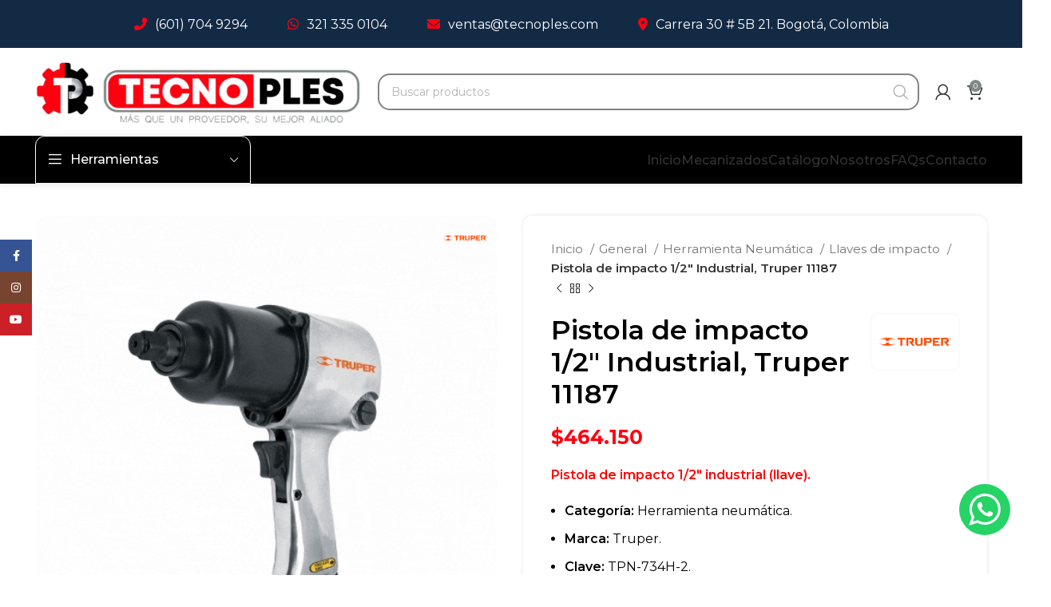

--- FILE ---
content_type: text/html; charset=UTF-8
request_url: https://tecnoples.com.co/producto/pistola-de-impacto-1-2-industrial-truper-11187/
body_size: 30369
content:
<!DOCTYPE html>
<html lang="es">
<head>
	<meta charset="UTF-8">
	<link rel="profile" href="https://gmpg.org/xfn/11">
	<link rel="pingback" href="https://tecnoples.com.co/xmlrpc.php">

			<script>window.MSInputMethodContext && document.documentMode && document.write('<script src="https://tecnoples.com.co/wp-content/themes/woodmart/js/libs/ie11CustomProperties.min.js"><\/script>');</script>
		<title>Pistola de impacto 1/2&#8243; Industrial, Truper 11187 &#8211; Tecnoples SAS</title>
<meta name='robots' content='max-image-preview:large' />
<link rel='dns-prefetch' href='//fonts.googleapis.com' />
<link rel="alternate" type="application/rss+xml" title="Tecnoples SAS &raquo; Feed" href="https://tecnoples.com.co/feed/" />
<link rel="alternate" type="application/rss+xml" title="Tecnoples SAS &raquo; Feed de los comentarios" href="https://tecnoples.com.co/comments/feed/" />
<link rel="alternate" title="oEmbed (JSON)" type="application/json+oembed" href="https://tecnoples.com.co/wp-json/oembed/1.0/embed?url=https%3A%2F%2Ftecnoples.com.co%2Fproducto%2Fpistola-de-impacto-1-2-industrial-truper-11187%2F" />
<link rel="alternate" title="oEmbed (XML)" type="text/xml+oembed" href="https://tecnoples.com.co/wp-json/oembed/1.0/embed?url=https%3A%2F%2Ftecnoples.com.co%2Fproducto%2Fpistola-de-impacto-1-2-industrial-truper-11187%2F&#038;format=xml" />
<style id='wp-img-auto-sizes-contain-inline-css' type='text/css'>
img:is([sizes=auto i],[sizes^="auto," i]){contain-intrinsic-size:3000px 1500px}
/*# sourceURL=wp-img-auto-sizes-contain-inline-css */
</style>

<link rel='stylesheet' id='ht_ctc_main_css-css' href='https://tecnoples.com.co/wp-content/plugins/click-to-chat-for-whatsapp/new/inc/assets/css/main.css?ver=4.34' type='text/css' media='all' />
<link rel='stylesheet' id='wp-block-library-css' href='https://tecnoples.com.co/wp-includes/css/dist/block-library/style.min.css?ver=6.9' type='text/css' media='all' />
<link rel='stylesheet' id='wc-blocks-style-css' href='https://tecnoples.com.co/wp-content/plugins/woocommerce/assets/client/blocks/wc-blocks.css?ver=wc-10.4.2' type='text/css' media='all' />
<style id='global-styles-inline-css' type='text/css'>
:root{--wp--preset--aspect-ratio--square: 1;--wp--preset--aspect-ratio--4-3: 4/3;--wp--preset--aspect-ratio--3-4: 3/4;--wp--preset--aspect-ratio--3-2: 3/2;--wp--preset--aspect-ratio--2-3: 2/3;--wp--preset--aspect-ratio--16-9: 16/9;--wp--preset--aspect-ratio--9-16: 9/16;--wp--preset--color--black: #000000;--wp--preset--color--cyan-bluish-gray: #abb8c3;--wp--preset--color--white: #ffffff;--wp--preset--color--pale-pink: #f78da7;--wp--preset--color--vivid-red: #cf2e2e;--wp--preset--color--luminous-vivid-orange: #ff6900;--wp--preset--color--luminous-vivid-amber: #fcb900;--wp--preset--color--light-green-cyan: #7bdcb5;--wp--preset--color--vivid-green-cyan: #00d084;--wp--preset--color--pale-cyan-blue: #8ed1fc;--wp--preset--color--vivid-cyan-blue: #0693e3;--wp--preset--color--vivid-purple: #9b51e0;--wp--preset--gradient--vivid-cyan-blue-to-vivid-purple: linear-gradient(135deg,rgb(6,147,227) 0%,rgb(155,81,224) 100%);--wp--preset--gradient--light-green-cyan-to-vivid-green-cyan: linear-gradient(135deg,rgb(122,220,180) 0%,rgb(0,208,130) 100%);--wp--preset--gradient--luminous-vivid-amber-to-luminous-vivid-orange: linear-gradient(135deg,rgb(252,185,0) 0%,rgb(255,105,0) 100%);--wp--preset--gradient--luminous-vivid-orange-to-vivid-red: linear-gradient(135deg,rgb(255,105,0) 0%,rgb(207,46,46) 100%);--wp--preset--gradient--very-light-gray-to-cyan-bluish-gray: linear-gradient(135deg,rgb(238,238,238) 0%,rgb(169,184,195) 100%);--wp--preset--gradient--cool-to-warm-spectrum: linear-gradient(135deg,rgb(74,234,220) 0%,rgb(151,120,209) 20%,rgb(207,42,186) 40%,rgb(238,44,130) 60%,rgb(251,105,98) 80%,rgb(254,248,76) 100%);--wp--preset--gradient--blush-light-purple: linear-gradient(135deg,rgb(255,206,236) 0%,rgb(152,150,240) 100%);--wp--preset--gradient--blush-bordeaux: linear-gradient(135deg,rgb(254,205,165) 0%,rgb(254,45,45) 50%,rgb(107,0,62) 100%);--wp--preset--gradient--luminous-dusk: linear-gradient(135deg,rgb(255,203,112) 0%,rgb(199,81,192) 50%,rgb(65,88,208) 100%);--wp--preset--gradient--pale-ocean: linear-gradient(135deg,rgb(255,245,203) 0%,rgb(182,227,212) 50%,rgb(51,167,181) 100%);--wp--preset--gradient--electric-grass: linear-gradient(135deg,rgb(202,248,128) 0%,rgb(113,206,126) 100%);--wp--preset--gradient--midnight: linear-gradient(135deg,rgb(2,3,129) 0%,rgb(40,116,252) 100%);--wp--preset--font-size--small: 13px;--wp--preset--font-size--medium: 20px;--wp--preset--font-size--large: 36px;--wp--preset--font-size--x-large: 42px;--wp--preset--spacing--20: 0.44rem;--wp--preset--spacing--30: 0.67rem;--wp--preset--spacing--40: 1rem;--wp--preset--spacing--50: 1.5rem;--wp--preset--spacing--60: 2.25rem;--wp--preset--spacing--70: 3.38rem;--wp--preset--spacing--80: 5.06rem;--wp--preset--shadow--natural: 6px 6px 9px rgba(0, 0, 0, 0.2);--wp--preset--shadow--deep: 12px 12px 50px rgba(0, 0, 0, 0.4);--wp--preset--shadow--sharp: 6px 6px 0px rgba(0, 0, 0, 0.2);--wp--preset--shadow--outlined: 6px 6px 0px -3px rgb(255, 255, 255), 6px 6px rgb(0, 0, 0);--wp--preset--shadow--crisp: 6px 6px 0px rgb(0, 0, 0);}:where(.is-layout-flex){gap: 0.5em;}:where(.is-layout-grid){gap: 0.5em;}body .is-layout-flex{display: flex;}.is-layout-flex{flex-wrap: wrap;align-items: center;}.is-layout-flex > :is(*, div){margin: 0;}body .is-layout-grid{display: grid;}.is-layout-grid > :is(*, div){margin: 0;}:where(.wp-block-columns.is-layout-flex){gap: 2em;}:where(.wp-block-columns.is-layout-grid){gap: 2em;}:where(.wp-block-post-template.is-layout-flex){gap: 1.25em;}:where(.wp-block-post-template.is-layout-grid){gap: 1.25em;}.has-black-color{color: var(--wp--preset--color--black) !important;}.has-cyan-bluish-gray-color{color: var(--wp--preset--color--cyan-bluish-gray) !important;}.has-white-color{color: var(--wp--preset--color--white) !important;}.has-pale-pink-color{color: var(--wp--preset--color--pale-pink) !important;}.has-vivid-red-color{color: var(--wp--preset--color--vivid-red) !important;}.has-luminous-vivid-orange-color{color: var(--wp--preset--color--luminous-vivid-orange) !important;}.has-luminous-vivid-amber-color{color: var(--wp--preset--color--luminous-vivid-amber) !important;}.has-light-green-cyan-color{color: var(--wp--preset--color--light-green-cyan) !important;}.has-vivid-green-cyan-color{color: var(--wp--preset--color--vivid-green-cyan) !important;}.has-pale-cyan-blue-color{color: var(--wp--preset--color--pale-cyan-blue) !important;}.has-vivid-cyan-blue-color{color: var(--wp--preset--color--vivid-cyan-blue) !important;}.has-vivid-purple-color{color: var(--wp--preset--color--vivid-purple) !important;}.has-black-background-color{background-color: var(--wp--preset--color--black) !important;}.has-cyan-bluish-gray-background-color{background-color: var(--wp--preset--color--cyan-bluish-gray) !important;}.has-white-background-color{background-color: var(--wp--preset--color--white) !important;}.has-pale-pink-background-color{background-color: var(--wp--preset--color--pale-pink) !important;}.has-vivid-red-background-color{background-color: var(--wp--preset--color--vivid-red) !important;}.has-luminous-vivid-orange-background-color{background-color: var(--wp--preset--color--luminous-vivid-orange) !important;}.has-luminous-vivid-amber-background-color{background-color: var(--wp--preset--color--luminous-vivid-amber) !important;}.has-light-green-cyan-background-color{background-color: var(--wp--preset--color--light-green-cyan) !important;}.has-vivid-green-cyan-background-color{background-color: var(--wp--preset--color--vivid-green-cyan) !important;}.has-pale-cyan-blue-background-color{background-color: var(--wp--preset--color--pale-cyan-blue) !important;}.has-vivid-cyan-blue-background-color{background-color: var(--wp--preset--color--vivid-cyan-blue) !important;}.has-vivid-purple-background-color{background-color: var(--wp--preset--color--vivid-purple) !important;}.has-black-border-color{border-color: var(--wp--preset--color--black) !important;}.has-cyan-bluish-gray-border-color{border-color: var(--wp--preset--color--cyan-bluish-gray) !important;}.has-white-border-color{border-color: var(--wp--preset--color--white) !important;}.has-pale-pink-border-color{border-color: var(--wp--preset--color--pale-pink) !important;}.has-vivid-red-border-color{border-color: var(--wp--preset--color--vivid-red) !important;}.has-luminous-vivid-orange-border-color{border-color: var(--wp--preset--color--luminous-vivid-orange) !important;}.has-luminous-vivid-amber-border-color{border-color: var(--wp--preset--color--luminous-vivid-amber) !important;}.has-light-green-cyan-border-color{border-color: var(--wp--preset--color--light-green-cyan) !important;}.has-vivid-green-cyan-border-color{border-color: var(--wp--preset--color--vivid-green-cyan) !important;}.has-pale-cyan-blue-border-color{border-color: var(--wp--preset--color--pale-cyan-blue) !important;}.has-vivid-cyan-blue-border-color{border-color: var(--wp--preset--color--vivid-cyan-blue) !important;}.has-vivid-purple-border-color{border-color: var(--wp--preset--color--vivid-purple) !important;}.has-vivid-cyan-blue-to-vivid-purple-gradient-background{background: var(--wp--preset--gradient--vivid-cyan-blue-to-vivid-purple) !important;}.has-light-green-cyan-to-vivid-green-cyan-gradient-background{background: var(--wp--preset--gradient--light-green-cyan-to-vivid-green-cyan) !important;}.has-luminous-vivid-amber-to-luminous-vivid-orange-gradient-background{background: var(--wp--preset--gradient--luminous-vivid-amber-to-luminous-vivid-orange) !important;}.has-luminous-vivid-orange-to-vivid-red-gradient-background{background: var(--wp--preset--gradient--luminous-vivid-orange-to-vivid-red) !important;}.has-very-light-gray-to-cyan-bluish-gray-gradient-background{background: var(--wp--preset--gradient--very-light-gray-to-cyan-bluish-gray) !important;}.has-cool-to-warm-spectrum-gradient-background{background: var(--wp--preset--gradient--cool-to-warm-spectrum) !important;}.has-blush-light-purple-gradient-background{background: var(--wp--preset--gradient--blush-light-purple) !important;}.has-blush-bordeaux-gradient-background{background: var(--wp--preset--gradient--blush-bordeaux) !important;}.has-luminous-dusk-gradient-background{background: var(--wp--preset--gradient--luminous-dusk) !important;}.has-pale-ocean-gradient-background{background: var(--wp--preset--gradient--pale-ocean) !important;}.has-electric-grass-gradient-background{background: var(--wp--preset--gradient--electric-grass) !important;}.has-midnight-gradient-background{background: var(--wp--preset--gradient--midnight) !important;}.has-small-font-size{font-size: var(--wp--preset--font-size--small) !important;}.has-medium-font-size{font-size: var(--wp--preset--font-size--medium) !important;}.has-large-font-size{font-size: var(--wp--preset--font-size--large) !important;}.has-x-large-font-size{font-size: var(--wp--preset--font-size--x-large) !important;}
/*# sourceURL=global-styles-inline-css */
</style>

<style id='classic-theme-styles-inline-css' type='text/css'>
/*! This file is auto-generated */
.wp-block-button__link{color:#fff;background-color:#32373c;border-radius:9999px;box-shadow:none;text-decoration:none;padding:calc(.667em + 2px) calc(1.333em + 2px);font-size:1.125em}.wp-block-file__button{background:#32373c;color:#fff;text-decoration:none}
/*# sourceURL=/wp-includes/css/classic-themes.min.css */
</style>
<style id='woocommerce-inline-inline-css' type='text/css'>
.woocommerce form .form-row .required { visibility: visible; }
/*# sourceURL=woocommerce-inline-inline-css */
</style>
<link rel='stylesheet' id='js_composer_front-css' href='https://tecnoples.com.co/wp-content/plugins/js_composer/assets/css/js_composer.min.css?ver=8.6.1' type='text/css' media='all' />
<link rel='stylesheet' id='vc_font_awesome_5_shims-css' href='https://tecnoples.com.co/wp-content/plugins/js_composer/assets/lib/vendor/dist/@fortawesome/fontawesome-free/css/v4-shims.min.css?ver=8.6.1' type='text/css' media='all' />
<link rel='stylesheet' id='bootstrap-css' href='https://tecnoples.com.co/wp-content/themes/woodmart/css/bootstrap-light.min.css?ver=7.2.4' type='text/css' media='all' />
<link rel='stylesheet' id='woodmart-style-css' href='https://tecnoples.com.co/wp-content/themes/woodmart/css/parts/base.min.css?ver=7.2.4' type='text/css' media='all' />
<link rel='stylesheet' id='wd-widget-wd-layered-nav-css' href='https://tecnoples.com.co/wp-content/themes/woodmart/css/parts/woo-widget-wd-layered-nav.min.css?ver=7.2.4' type='text/css' media='all' />
<link rel='stylesheet' id='wd-woo-mod-swatches-base-css' href='https://tecnoples.com.co/wp-content/themes/woodmart/css/parts/woo-mod-swatches-base.min.css?ver=7.2.4' type='text/css' media='all' />
<link rel='stylesheet' id='wd-woo-mod-swatches-filter-css' href='https://tecnoples.com.co/wp-content/themes/woodmart/css/parts/woo-mod-swatches-filter.min.css?ver=7.2.4' type='text/css' media='all' />
<link rel='stylesheet' id='wd-widget-product-cat-css' href='https://tecnoples.com.co/wp-content/themes/woodmart/css/parts/woo-widget-product-cat.min.css?ver=7.2.4' type='text/css' media='all' />
<link rel='stylesheet' id='wd-wp-gutenberg-css' href='https://tecnoples.com.co/wp-content/themes/woodmart/css/parts/wp-gutenberg.min.css?ver=7.2.4' type='text/css' media='all' />
<link rel='stylesheet' id='wd-revolution-slider-css' href='https://tecnoples.com.co/wp-content/themes/woodmart/css/parts/int-rev-slider.min.css?ver=7.2.4' type='text/css' media='all' />
<link rel='stylesheet' id='wd-wpbakery-base-css' href='https://tecnoples.com.co/wp-content/themes/woodmart/css/parts/int-wpb-base.min.css?ver=7.2.4' type='text/css' media='all' />
<link rel='stylesheet' id='wd-wpbakery-base-deprecated-css' href='https://tecnoples.com.co/wp-content/themes/woodmart/css/parts/int-wpb-base-deprecated.min.css?ver=7.2.4' type='text/css' media='all' />
<link rel='stylesheet' id='wd-woocommerce-base-css' href='https://tecnoples.com.co/wp-content/themes/woodmart/css/parts/woocommerce-base.min.css?ver=7.2.4' type='text/css' media='all' />
<link rel='stylesheet' id='wd-mod-star-rating-css' href='https://tecnoples.com.co/wp-content/themes/woodmart/css/parts/mod-star-rating.min.css?ver=7.2.4' type='text/css' media='all' />
<link rel='stylesheet' id='wd-woo-el-track-order-css' href='https://tecnoples.com.co/wp-content/themes/woodmart/css/parts/woo-el-track-order.min.css?ver=7.2.4' type='text/css' media='all' />
<link rel='stylesheet' id='wd-woo-gutenberg-css' href='https://tecnoples.com.co/wp-content/themes/woodmart/css/parts/woo-gutenberg.min.css?ver=7.2.4' type='text/css' media='all' />
<link rel='stylesheet' id='wd-woo-mod-quantity-css' href='https://tecnoples.com.co/wp-content/themes/woodmart/css/parts/woo-mod-quantity.min.css?ver=7.2.4' type='text/css' media='all' />
<link rel='stylesheet' id='wd-woo-single-prod-el-base-css' href='https://tecnoples.com.co/wp-content/themes/woodmart/css/parts/woo-single-prod-el-base.min.css?ver=7.2.4' type='text/css' media='all' />
<link rel='stylesheet' id='wd-woo-mod-stock-status-css' href='https://tecnoples.com.co/wp-content/themes/woodmart/css/parts/woo-mod-stock-status.min.css?ver=7.2.4' type='text/css' media='all' />
<link rel='stylesheet' id='wd-woo-mod-shop-attributes-css' href='https://tecnoples.com.co/wp-content/themes/woodmart/css/parts/woo-mod-shop-attributes.min.css?ver=7.2.4' type='text/css' media='all' />
<link rel='stylesheet' id='wd-header-base-css' href='https://tecnoples.com.co/wp-content/themes/woodmart/css/parts/header-base.min.css?ver=7.2.4' type='text/css' media='all' />
<link rel='stylesheet' id='wd-mod-tools-css' href='https://tecnoples.com.co/wp-content/themes/woodmart/css/parts/mod-tools.min.css?ver=7.2.4' type='text/css' media='all' />
<link rel='stylesheet' id='wd-header-elements-base-css' href='https://tecnoples.com.co/wp-content/themes/woodmart/css/parts/header-el-base.min.css?ver=7.2.4' type='text/css' media='all' />
<link rel='stylesheet' id='wd-header-search-css' href='https://tecnoples.com.co/wp-content/themes/woodmart/css/parts/header-el-search.min.css?ver=7.2.4' type='text/css' media='all' />
<link rel='stylesheet' id='wd-header-search-form-css' href='https://tecnoples.com.co/wp-content/themes/woodmart/css/parts/header-el-search-form.min.css?ver=7.2.4' type='text/css' media='all' />
<link rel='stylesheet' id='wd-wd-search-results-css' href='https://tecnoples.com.co/wp-content/themes/woodmart/css/parts/wd-search-results.min.css?ver=7.2.4' type='text/css' media='all' />
<link rel='stylesheet' id='wd-wd-search-form-css' href='https://tecnoples.com.co/wp-content/themes/woodmart/css/parts/wd-search-form.min.css?ver=7.2.4' type='text/css' media='all' />
<link rel='stylesheet' id='wd-woo-mod-login-form-css' href='https://tecnoples.com.co/wp-content/themes/woodmart/css/parts/woo-mod-login-form.min.css?ver=7.2.4' type='text/css' media='all' />
<link rel='stylesheet' id='wd-header-my-account-css' href='https://tecnoples.com.co/wp-content/themes/woodmart/css/parts/header-el-my-account.min.css?ver=7.2.4' type='text/css' media='all' />
<link rel='stylesheet' id='wd-header-cart-side-css' href='https://tecnoples.com.co/wp-content/themes/woodmart/css/parts/header-el-cart-side.min.css?ver=7.2.4' type='text/css' media='all' />
<link rel='stylesheet' id='wd-header-cart-css' href='https://tecnoples.com.co/wp-content/themes/woodmart/css/parts/header-el-cart.min.css?ver=7.2.4' type='text/css' media='all' />
<link rel='stylesheet' id='wd-widget-shopping-cart-css' href='https://tecnoples.com.co/wp-content/themes/woodmart/css/parts/woo-widget-shopping-cart.min.css?ver=7.2.4' type='text/css' media='all' />
<link rel='stylesheet' id='wd-widget-product-list-css' href='https://tecnoples.com.co/wp-content/themes/woodmart/css/parts/woo-widget-product-list.min.css?ver=7.2.4' type='text/css' media='all' />
<link rel='stylesheet' id='wd-header-categories-nav-css' href='https://tecnoples.com.co/wp-content/themes/woodmart/css/parts/header-el-category-nav.min.css?ver=7.2.4' type='text/css' media='all' />
<link rel='stylesheet' id='wd-mod-nav-vertical-css' href='https://tecnoples.com.co/wp-content/themes/woodmart/css/parts/mod-nav-vertical.min.css?ver=7.2.4' type='text/css' media='all' />
<link rel='stylesheet' id='wd-page-title-css' href='https://tecnoples.com.co/wp-content/themes/woodmart/css/parts/page-title.min.css?ver=7.2.4' type='text/css' media='all' />
<link rel='stylesheet' id='wd-woo-single-prod-predefined-css' href='https://tecnoples.com.co/wp-content/themes/woodmart/css/parts/woo-single-prod-predefined.min.css?ver=7.2.4' type='text/css' media='all' />
<link rel='stylesheet' id='wd-woo-single-prod-and-quick-view-predefined-css' href='https://tecnoples.com.co/wp-content/themes/woodmart/css/parts/woo-single-prod-and-quick-view-predefined.min.css?ver=7.2.4' type='text/css' media='all' />
<link rel='stylesheet' id='wd-woo-single-prod-el-tabs-predefined-css' href='https://tecnoples.com.co/wp-content/themes/woodmart/css/parts/woo-single-prod-el-tabs-predefined.min.css?ver=7.2.4' type='text/css' media='all' />
<link rel='stylesheet' id='wd-woo-single-prod-opt-base-css' href='https://tecnoples.com.co/wp-content/themes/woodmart/css/parts/woo-single-prod-opt-base.min.css?ver=7.2.4' type='text/css' media='all' />
<link rel='stylesheet' id='wd-woo-single-prod-el-gallery-css' href='https://tecnoples.com.co/wp-content/themes/woodmart/css/parts/woo-single-prod-el-gallery.min.css?ver=7.2.4' type='text/css' media='all' />
<link rel='stylesheet' id='wd-woo-single-prod-el-gallery-opt-thumb-left-css' href='https://tecnoples.com.co/wp-content/themes/woodmart/css/parts/woo-single-prod-el-gallery-opt-thumb-left.min.css?ver=7.2.4' type='text/css' media='all' />
<link rel='stylesheet' id='wd-owl-carousel-css' href='https://tecnoples.com.co/wp-content/themes/woodmart/css/parts/lib-owl-carousel.min.css?ver=7.2.4' type='text/css' media='all' />
<link rel='stylesheet' id='wd-woo-mod-product-labels-css' href='https://tecnoples.com.co/wp-content/themes/woodmart/css/parts/woo-mod-product-labels.min.css?ver=7.2.4' type='text/css' media='all' />
<link rel='stylesheet' id='wd-woo-mod-product-labels-round-css' href='https://tecnoples.com.co/wp-content/themes/woodmart/css/parts/woo-mod-product-labels-round.min.css?ver=7.2.4' type='text/css' media='all' />
<link rel='stylesheet' id='wd-photoswipe-css' href='https://tecnoples.com.co/wp-content/themes/woodmart/css/parts/lib-photoswipe.min.css?ver=7.2.4' type='text/css' media='all' />
<link rel='stylesheet' id='wd-woo-single-prod-el-navigation-css' href='https://tecnoples.com.co/wp-content/themes/woodmart/css/parts/woo-single-prod-el-navigation.min.css?ver=7.2.4' type='text/css' media='all' />
<link rel='stylesheet' id='wd-social-icons-css' href='https://tecnoples.com.co/wp-content/themes/woodmart/css/parts/el-social-icons.min.css?ver=7.2.4' type='text/css' media='all' />
<link rel='stylesheet' id='wd-tabs-css' href='https://tecnoples.com.co/wp-content/themes/woodmart/css/parts/el-tabs.min.css?ver=7.2.4' type='text/css' media='all' />
<link rel='stylesheet' id='wd-woo-single-prod-el-tabs-opt-layout-tabs-css' href='https://tecnoples.com.co/wp-content/themes/woodmart/css/parts/woo-single-prod-el-tabs-opt-layout-tabs.min.css?ver=7.2.4' type='text/css' media='all' />
<link rel='stylesheet' id='wd-accordion-css' href='https://tecnoples.com.co/wp-content/themes/woodmart/css/parts/el-accordion.min.css?ver=7.2.4' type='text/css' media='all' />
<link rel='stylesheet' id='wd-product-loop-css' href='https://tecnoples.com.co/wp-content/themes/woodmart/css/parts/woo-product-loop.min.css?ver=7.2.4' type='text/css' media='all' />
<link rel='stylesheet' id='wd-product-loop-icons-css' href='https://tecnoples.com.co/wp-content/themes/woodmart/css/parts/woo-product-loop-icons.min.css?ver=7.2.4' type='text/css' media='all' />
<link rel='stylesheet' id='wd-woo-opt-products-bg-css' href='https://tecnoples.com.co/wp-content/themes/woodmart/css/parts/woo-opt-products-bg.min.css?ver=7.2.4' type='text/css' media='all' />
<link rel='stylesheet' id='wd-woo-opt-products-shadow-css' href='https://tecnoples.com.co/wp-content/themes/woodmart/css/parts/woo-opt-products-shadow.min.css?ver=7.2.4' type='text/css' media='all' />
<link rel='stylesheet' id='wd-mfp-popup-css' href='https://tecnoples.com.co/wp-content/themes/woodmart/css/parts/lib-magnific-popup.min.css?ver=7.2.4' type='text/css' media='all' />
<link rel='stylesheet' id='wd-widget-collapse-css' href='https://tecnoples.com.co/wp-content/themes/woodmart/css/parts/opt-widget-collapse.min.css?ver=7.2.4' type='text/css' media='all' />
<link rel='stylesheet' id='wd-footer-base-css' href='https://tecnoples.com.co/wp-content/themes/woodmart/css/parts/footer-base.min.css?ver=7.2.4' type='text/css' media='all' />
<link rel='stylesheet' id='wd-section-title-css' href='https://tecnoples.com.co/wp-content/themes/woodmart/css/parts/el-section-title.min.css?ver=7.2.4' type='text/css' media='all' />
<link rel='stylesheet' id='wd-mod-highlighted-text-css' href='https://tecnoples.com.co/wp-content/themes/woodmart/css/parts/mod-highlighted-text.min.css?ver=7.2.4' type='text/css' media='all' />
<link rel='stylesheet' id='wd-list-css' href='https://tecnoples.com.co/wp-content/themes/woodmart/css/parts/el-list.min.css?ver=7.2.4' type='text/css' media='all' />
<link rel='stylesheet' id='wd-text-block-css' href='https://tecnoples.com.co/wp-content/themes/woodmart/css/parts/el-text-block.min.css?ver=7.2.4' type='text/css' media='all' />
<link rel='stylesheet' id='wd-scroll-top-css' href='https://tecnoples.com.co/wp-content/themes/woodmart/css/parts/opt-scrolltotop.min.css?ver=7.2.4' type='text/css' media='all' />
<link rel='stylesheet' id='wd-header-my-account-sidebar-css' href='https://tecnoples.com.co/wp-content/themes/woodmart/css/parts/header-el-my-account-sidebar.min.css?ver=7.2.4' type='text/css' media='all' />
<link rel='stylesheet' id='wd-promo-popup-css' href='https://tecnoples.com.co/wp-content/themes/woodmart/css/parts/opt-promo-popup.min.css?ver=7.2.4' type='text/css' media='all' />
<link rel='stylesheet' id='wd-sticky-social-buttons-css' href='https://tecnoples.com.co/wp-content/themes/woodmart/css/parts/opt-sticky-social.min.css?ver=7.2.4' type='text/css' media='all' />
<link rel='stylesheet' id='wd-bottom-toolbar-css' href='https://tecnoples.com.co/wp-content/themes/woodmart/css/parts/opt-bottom-toolbar.min.css?ver=7.2.4' type='text/css' media='all' />
<link rel='stylesheet' id='xts-style-default_header-css' href='https://tecnoples.com.co/wp-content/uploads/xts-default_header-1731963204.css?ver=7.2.4' type='text/css' media='all' />
<link rel='stylesheet' id='xts-style-theme_settings_default-css' href='https://tecnoples.com.co/wp-content/uploads/xts-theme_settings_default-1743459335.css?ver=7.2.4' type='text/css' media='all' />
<link rel='stylesheet' id='xts-google-fonts-css' href='https://fonts.googleapis.com/css?family=Montserrat%3A400%2C600%2C800%2C700%2C500%7CLato%3A400%2C700&#038;ver=7.2.4' type='text/css' media='all' />
<script type="text/javascript" src="https://tecnoples.com.co/wp-includes/js/jquery/jquery.min.js?ver=3.7.1" id="jquery-core-js"></script>
<script type="text/javascript" src="https://tecnoples.com.co/wp-includes/js/jquery/jquery-migrate.min.js?ver=3.4.1" id="jquery-migrate-js"></script>
<script type="text/javascript" src="https://tecnoples.com.co/wp-content/plugins/woocommerce/assets/js/jquery-blockui/jquery.blockUI.min.js?ver=2.7.0-wc.10.4.2" id="wc-jquery-blockui-js" data-wp-strategy="defer"></script>
<script type="text/javascript" id="wc-add-to-cart-js-extra">
/* <![CDATA[ */
var wc_add_to_cart_params = {"ajax_url":"/wp-admin/admin-ajax.php","wc_ajax_url":"/?wc-ajax=%%endpoint%%","i18n_view_cart":"Ver carrito","cart_url":"https://tecnoples.com.co/carrito/","is_cart":"","cart_redirect_after_add":"no"};
//# sourceURL=wc-add-to-cart-js-extra
/* ]]> */
</script>
<script type="text/javascript" src="https://tecnoples.com.co/wp-content/plugins/woocommerce/assets/js/frontend/add-to-cart.min.js?ver=10.4.2" id="wc-add-to-cart-js" data-wp-strategy="defer"></script>
<script type="text/javascript" src="https://tecnoples.com.co/wp-content/plugins/woocommerce/assets/js/zoom/jquery.zoom.min.js?ver=1.7.21-wc.10.4.2" id="wc-zoom-js" defer="defer" data-wp-strategy="defer"></script>
<script type="text/javascript" id="wc-single-product-js-extra">
/* <![CDATA[ */
var wc_single_product_params = {"i18n_required_rating_text":"Por favor elige una puntuaci\u00f3n","i18n_rating_options":["1 de 5 estrellas","2 de 5 estrellas","3 de 5 estrellas","4 de 5 estrellas","5 de 5 estrellas"],"i18n_product_gallery_trigger_text":"Ver galer\u00eda de im\u00e1genes a pantalla completa","review_rating_required":"yes","flexslider":{"rtl":false,"animation":"slide","smoothHeight":true,"directionNav":false,"controlNav":"thumbnails","slideshow":false,"animationSpeed":500,"animationLoop":false,"allowOneSlide":false},"zoom_enabled":"","zoom_options":[],"photoswipe_enabled":"","photoswipe_options":{"shareEl":false,"closeOnScroll":false,"history":false,"hideAnimationDuration":0,"showAnimationDuration":0},"flexslider_enabled":""};
//# sourceURL=wc-single-product-js-extra
/* ]]> */
</script>
<script type="text/javascript" src="https://tecnoples.com.co/wp-content/plugins/woocommerce/assets/js/frontend/single-product.min.js?ver=10.4.2" id="wc-single-product-js" defer="defer" data-wp-strategy="defer"></script>
<script type="text/javascript" src="https://tecnoples.com.co/wp-content/plugins/woocommerce/assets/js/js-cookie/js.cookie.min.js?ver=2.1.4-wc.10.4.2" id="wc-js-cookie-js" defer="defer" data-wp-strategy="defer"></script>
<script type="text/javascript" id="woocommerce-js-extra">
/* <![CDATA[ */
var woocommerce_params = {"ajax_url":"/wp-admin/admin-ajax.php","wc_ajax_url":"/?wc-ajax=%%endpoint%%","i18n_password_show":"Mostrar contrase\u00f1a","i18n_password_hide":"Ocultar contrase\u00f1a"};
//# sourceURL=woocommerce-js-extra
/* ]]> */
</script>
<script type="text/javascript" src="https://tecnoples.com.co/wp-content/plugins/woocommerce/assets/js/frontend/woocommerce.min.js?ver=10.4.2" id="woocommerce-js" defer="defer" data-wp-strategy="defer"></script>
<script type="text/javascript" src="https://tecnoples.com.co/wp-content/plugins/js_composer/assets/js/vendors/woocommerce-add-to-cart.js?ver=8.6.1" id="vc_woocommerce-add-to-cart-js-js"></script>
<script type="text/javascript" src="https://tecnoples.com.co/wp-content/themes/woodmart/js/libs/device.min.js?ver=7.2.4" id="wd-device-library-js"></script>
<script></script><link rel="https://api.w.org/" href="https://tecnoples.com.co/wp-json/" /><link rel="alternate" title="JSON" type="application/json" href="https://tecnoples.com.co/wp-json/wp/v2/product/2971" /><link rel="EditURI" type="application/rsd+xml" title="RSD" href="https://tecnoples.com.co/xmlrpc.php?rsd" />
<meta name="generator" content="WordPress 6.9" />
<meta name="generator" content="WooCommerce 10.4.2" />
<link rel="canonical" href="https://tecnoples.com.co/producto/pistola-de-impacto-1-2-industrial-truper-11187/" />
<link rel='shortlink' href='https://tecnoples.com.co/?p=2971' />

		<!-- GA Google Analytics @ https://m0n.co/ga -->
		<script async src="https://www.googletagmanager.com/gtag/js?id=G-14TE2V61EL"></script>
		<script>
			window.dataLayer = window.dataLayer || [];
			function gtag(){dataLayer.push(arguments);}
			gtag('js', new Date());
			gtag('config', 'G-14TE2V61EL');
		</script>

						<meta name="viewport" content="width=device-width, initial-scale=1.0, maximum-scale=1.0, user-scalable=no">
										<noscript><style>.woocommerce-product-gallery{ opacity: 1 !important; }</style></noscript>
	<meta name="generator" content="Powered by WPBakery Page Builder - drag and drop page builder for WordPress."/>
<meta name="generator" content="Powered by Slider Revolution 6.7.37 - responsive, Mobile-Friendly Slider Plugin for WordPress with comfortable drag and drop interface." />
<link rel="icon" href="https://tecnoples.com.co/wp-content/uploads/favicon.svg" sizes="32x32" />
<link rel="icon" href="https://tecnoples.com.co/wp-content/uploads/favicon.svg" sizes="192x192" />
<link rel="apple-touch-icon" href="https://tecnoples.com.co/wp-content/uploads/favicon.svg" />
<meta name="msapplication-TileImage" content="https://tecnoples.com.co/wp-content/uploads/favicon.svg" />
<script>function setREVStartSize(e){
			//window.requestAnimationFrame(function() {
				window.RSIW = window.RSIW===undefined ? window.innerWidth : window.RSIW;
				window.RSIH = window.RSIH===undefined ? window.innerHeight : window.RSIH;
				try {
					var pw = document.getElementById(e.c).parentNode.offsetWidth,
						newh;
					pw = pw===0 || isNaN(pw) || (e.l=="fullwidth" || e.layout=="fullwidth") ? window.RSIW : pw;
					e.tabw = e.tabw===undefined ? 0 : parseInt(e.tabw);
					e.thumbw = e.thumbw===undefined ? 0 : parseInt(e.thumbw);
					e.tabh = e.tabh===undefined ? 0 : parseInt(e.tabh);
					e.thumbh = e.thumbh===undefined ? 0 : parseInt(e.thumbh);
					e.tabhide = e.tabhide===undefined ? 0 : parseInt(e.tabhide);
					e.thumbhide = e.thumbhide===undefined ? 0 : parseInt(e.thumbhide);
					e.mh = e.mh===undefined || e.mh=="" || e.mh==="auto" ? 0 : parseInt(e.mh,0);
					if(e.layout==="fullscreen" || e.l==="fullscreen")
						newh = Math.max(e.mh,window.RSIH);
					else{
						e.gw = Array.isArray(e.gw) ? e.gw : [e.gw];
						for (var i in e.rl) if (e.gw[i]===undefined || e.gw[i]===0) e.gw[i] = e.gw[i-1];
						e.gh = e.el===undefined || e.el==="" || (Array.isArray(e.el) && e.el.length==0)? e.gh : e.el;
						e.gh = Array.isArray(e.gh) ? e.gh : [e.gh];
						for (var i in e.rl) if (e.gh[i]===undefined || e.gh[i]===0) e.gh[i] = e.gh[i-1];
											
						var nl = new Array(e.rl.length),
							ix = 0,
							sl;
						e.tabw = e.tabhide>=pw ? 0 : e.tabw;
						e.thumbw = e.thumbhide>=pw ? 0 : e.thumbw;
						e.tabh = e.tabhide>=pw ? 0 : e.tabh;
						e.thumbh = e.thumbhide>=pw ? 0 : e.thumbh;
						for (var i in e.rl) nl[i] = e.rl[i]<window.RSIW ? 0 : e.rl[i];
						sl = nl[0];
						for (var i in nl) if (sl>nl[i] && nl[i]>0) { sl = nl[i]; ix=i;}
						var m = pw>(e.gw[ix]+e.tabw+e.thumbw) ? 1 : (pw-(e.tabw+e.thumbw)) / (e.gw[ix]);
						newh =  (e.gh[ix] * m) + (e.tabh + e.thumbh);
					}
					var el = document.getElementById(e.c);
					if (el!==null && el) el.style.height = newh+"px";
					el = document.getElementById(e.c+"_wrapper");
					if (el!==null && el) {
						el.style.height = newh+"px";
						el.style.display = "block";
					}
				} catch(e){
					console.log("Failure at Presize of Slider:" + e)
				}
			//});
		  };</script>
<style>
		
		</style><noscript><style> .wpb_animate_when_almost_visible { opacity: 1; }</style></noscript><style id="wpforms-css-vars-root">
				:root {
					--wpforms-field-border-radius: 3px;
--wpforms-field-background-color: #ffffff;
--wpforms-field-border-color: rgba( 0, 0, 0, 0.25 );
--wpforms-field-text-color: rgba( 0, 0, 0, 0.7 );
--wpforms-label-color: rgba( 0, 0, 0, 0.85 );
--wpforms-label-sublabel-color: rgba( 0, 0, 0, 0.55 );
--wpforms-label-error-color: #d63637;
--wpforms-button-border-radius: 3px;
--wpforms-button-background-color: #066aab;
--wpforms-button-text-color: #ffffff;
--wpforms-field-size-input-height: 43px;
--wpforms-field-size-input-spacing: 15px;
--wpforms-field-size-font-size: 16px;
--wpforms-field-size-line-height: 19px;
--wpforms-field-size-padding-h: 14px;
--wpforms-field-size-checkbox-size: 16px;
--wpforms-field-size-sublabel-spacing: 5px;
--wpforms-field-size-icon-size: 1;
--wpforms-label-size-font-size: 16px;
--wpforms-label-size-line-height: 19px;
--wpforms-label-size-sublabel-font-size: 14px;
--wpforms-label-size-sublabel-line-height: 17px;
--wpforms-button-size-font-size: 17px;
--wpforms-button-size-height: 41px;
--wpforms-button-size-padding-h: 15px;
--wpforms-button-size-margin-top: 10px;

				}
			</style>	<meta name="google-site-verification" content="QyjwOzI01athdUHZmeVzmvqLr-aI2kqXoMMfNtbLpq0" />
<link rel='stylesheet' id='vc_font_awesome_6-css' href='https://tecnoples.com.co/wp-content/plugins/js_composer/assets/lib/vendor/dist/@fortawesome/fontawesome-free/css/all.min.css?ver=8.6.1' type='text/css' media='all' />
<link rel='stylesheet' id='dashicons-css' href='https://tecnoples.com.co/wp-includes/css/dashicons.min.css?ver=6.9' type='text/css' media='all' />
<style id='woodmart-inline-css-inline-css' type='text/css'>
#wd-64f795291fc9b .list-icon {color: eyJwYXJhbV90eXBlIjoid29vZG1hcnRfY29sb3JwaWNrZXIiLCJjc3NfYXJncyI6eyJjb2xvciI6WyIgLmxpc3QtaWNvbiJdfSwic2VsZWN0b3JfaWQiOiI2NGY3OTUyOTFmYzliIiwiZGF0YSI6eyJkZXNrdG9wIjoiIzAwMDAwMCJ9fQ==;}
#wd-673bbf40262a1 .list-icon {color: eyJwYXJhbV90eXBlIjoid29vZG1hcnRfY29sb3JwaWNrZXIiLCJjc3NfYXJncyI6eyJjb2xvciI6WyIgLmxpc3QtaWNvbiJdfSwic2VsZWN0b3JfaWQiOiI2NzNiYmY0MDI2MmExIiwiZGF0YSI6eyJkZXNrdG9wIjoiIzAwMDAwMCJ9fQ==;}
/*# sourceURL=woodmart-inline-css-inline-css */
</style>
<link rel='stylesheet' id='rs-plugin-settings-css' href='//tecnoples.com.co/wp-content/plugins/revslider/sr6/assets/css/rs6.css?ver=6.7.37' type='text/css' media='all' />
<style id='rs-plugin-settings-inline-css' type='text/css'>
#rs-demo-id {}
/*# sourceURL=rs-plugin-settings-inline-css */
</style>
</head>

<body class="wp-singular product-template-default single single-product postid-2971 wp-theme-woodmart theme-woodmart woocommerce woocommerce-page woocommerce-no-js wrapper-full-width  woodmart-product-design-default woodmart-product-sticky-on categories-accordion-on woodmart-archive-shop woodmart-ajax-shop-on offcanvas-sidebar-mobile offcanvas-sidebar-tablet sticky-toolbar-on wpb-js-composer js-comp-ver-8.6.1 vc_responsive">
			<script type="text/javascript" id="wd-flicker-fix">// Flicker fix.</script>	
	
	<div class="website-wrapper">
									<header class="whb-header whb-default_header whb-sticky-shadow whb-scroll-stick whb-sticky-real">
					<div class="whb-main-header">
	
<div class="whb-row whb-top-bar whb-not-sticky-row whb-with-bg whb-without-border whb-color-light whb-flex-equal-sides">
	<div class="container">
		<div class="whb-flex-row whb-top-bar-inner">
			<div class="whb-column whb-col-left whb-visible-lg whb-empty-column">
	</div>
<div class="whb-column whb-col-center whb-visible-lg">
	
<div class="wd-header-text set-cont-mb-s reset-last-child "><i class="fas fa-phone-alt icon-top"></i><span class="text-top">(601) 704 9294</span></div>
<div class="whb-space-element " style="width:30px;"></div>
<div class="wd-header-text set-cont-mb-s reset-last-child "><i class="fab fa-whatsapp icon-top"></i><span class="text-top">321 335 0104</span></div>
<div class="whb-space-element " style="width:30px;"></div>
<div class="wd-header-text set-cont-mb-s reset-last-child "><i class="fas fa-envelope icon-top"></i><span class="text-top">ventas@tecnoples.com</span></div>
<div class="whb-space-element " style="width:30px;"></div>
<div class="wd-header-text set-cont-mb-s reset-last-child "><i class="fas fa-map-marker-alt icon-top"></i><span class="text-top">Carrera 30 # 5B 21. Bogotá, Colombia</span></div>
</div>
<div class="whb-column whb-col-right whb-visible-lg whb-empty-column">
	</div>
<div class="whb-column whb-col-mobile whb-hidden-lg">
	
<div class="wd-header-text set-cont-mb-s reset-last-child  wd-inline"><i class="fab fa-whatsapp icon-top"></i><span class="text-top">321 335 0104</span></div>

<div class="wd-header-search wd-tools-element wd-header-search-mobile wd-display-icon whb-hbzjoixlef885ngfcwwe wd-style-icon wd-design-1">
	<a href="#" rel="nofollow noopener" aria-label="Search">
		
			<span class="wd-tools-icon">
							</span>

			<span class="wd-tools-text">
				Search			</span>

			</a>
</div>
</div>
		</div>
	</div>
</div>

<div class="whb-row whb-general-header whb-sticky-row whb-with-bg whb-without-border whb-color-dark whb-flex-flex-middle">
	<div class="container">
		<div class="whb-flex-row whb-general-header-inner">
			<div class="whb-column whb-col-left whb-visible-lg">
	<div class="site-logo">
	<a href="https://tecnoples.com.co/" class="wd-logo wd-main-logo" rel="home">
		<img src="https://tecnoples.com.co/wp-content/uploads/logo.svg" alt="Tecnoples SAS" style="max-width: 409px;" />	</a>
	</div>
</div>
<div class="whb-column whb-col-center whb-visible-lg">
				<div class="wd-search-form wd-header-search-form wd-display-form whb-duljtjrl87kj7pmuut6b">
				
				
				<form role="search" method="get" class="searchform  wd-style-default wd-cat-style-bordered woodmart-ajax-search" action="https://tecnoples.com.co/"  data-thumbnail="1" data-price="1" data-post_type="product" data-count="20" data-sku="0" data-symbols_count="3">
					<input type="text" class="s" placeholder="Buscar productos" value="" name="s" aria-label="Search" title="Buscar productos" required/>
					<input type="hidden" name="post_type" value="product">
										<button type="submit" class="searchsubmit">
						<span>
							Search						</span>
											</button>
				</form>

				
				
									<div class="search-results-wrapper">
						<div class="wd-dropdown-results wd-scroll wd-dropdown">
							<div class="wd-scroll-content"></div>
						</div>
					</div>
				
				
							</div>
		</div>
<div class="whb-column whb-col-right whb-visible-lg">
	<div class="wd-header-my-account wd-tools-element wd-event-hover wd-design-1 wd-account-style-icon login-side-opener whb-2b8mjqhbtvxz16jtxdrd">
			<a href="https://tecnoples.com.co/mi-cuenta/" title="Mi cuenta">
			
				<span class="wd-tools-icon">
									</span>
				<span class="wd-tools-text">
				Accede / Registrate			</span>

					</a>

			</div>

<div class="wd-header-cart wd-tools-element wd-design-5 cart-widget-opener wd-style-icon whb-5u866sftq6yga790jxf3">
	<a href="https://tecnoples.com.co/carrito/" title="Carrito">
		
			<span class="wd-tools-icon">
															<span class="wd-cart-number wd-tools-count">0 <span>items</span></span>
									</span>
			<span class="wd-tools-text">
				
										<span class="wd-cart-subtotal"><span class="woocommerce-Price-amount amount"><bdi><span class="woocommerce-Price-currencySymbol">&#36;</span>0</bdi></span></span>
					</span>

			</a>
	</div>
</div>
<div class="whb-column whb-mobile-left whb-hidden-lg">
	<div class="wd-tools-element wd-header-mobile-nav wd-style-icon wd-design-7 whb-wn5z894j1g5n0yp3eeuz">
	<a href="#" rel="nofollow" aria-label="Open mobile menu">
		
		<span class="wd-tools-icon">
					</span>

		<span class="wd-tools-text">Menu</span>

			</a>
</div><!--END wd-header-mobile-nav--></div>
<div class="whb-column whb-mobile-center whb-hidden-lg">
	<div class="site-logo">
	<a href="https://tecnoples.com.co/" class="wd-logo wd-main-logo" rel="home">
		<img src="https://tecnoples.com.co/wp-content/uploads/logo.svg" alt="Tecnoples SAS" style="max-width: 247px;" />	</a>
	</div>
</div>
<div class="whb-column whb-mobile-right whb-hidden-lg">
	
<div class="wd-header-cart wd-tools-element wd-design-7 cart-widget-opener wd-style-icon whb-u6cx6mzhiof1qeysah9h">
	<a href="https://tecnoples.com.co/carrito/" title="Carrito">
		
			<span class="wd-tools-icon">
															<span class="wd-cart-number wd-tools-count">0 <span>items</span></span>
									</span>
			<span class="wd-tools-text">
				
										<span class="wd-cart-subtotal"><span class="woocommerce-Price-amount amount"><bdi><span class="woocommerce-Price-currencySymbol">&#36;</span>0</bdi></span></span>
					</span>

			</a>
	</div>
</div>
		</div>
	</div>
</div>

<div class="whb-row whb-header-bottom whb-sticky-row whb-with-bg whb-without-border whb-color-light whb-flex-flex-middle whb-hidden-mobile whb-with-shadow">
	<div class="container">
		<div class="whb-flex-row whb-header-bottom-inner">
			<div class="whb-column whb-col-left whb-visible-lg">
	
<div class="wd-header-cats wd-style-1 wd-event-hover whb-fdutsq8as0ybzv0pepnn" role="navigation" aria-label="Header categories navigation">
	<span class="menu-opener color-scheme-light has-bg">
					<span class="menu-opener-icon"></span>
		
		<span class="menu-open-label">
			Herramientas		</span>
	</span>
	<div class="wd-dropdown wd-dropdown-cats">
		<ul id="menu-herramientas" class="menu wd-nav wd-nav-vertical wd-design-with-bg"><li id="menu-item-4171" class="menu-item menu-item-type-taxonomy menu-item-object-product_cat menu-item-has-children menu-item-4171 item-level-0 menu-simple-dropdown wd-event-hover" ><a href="https://tecnoples.com.co/categoria-producto/almacenamiento/" class="woodmart-nav-link"><span class="nav-link-text">Almacenamiento</span></a><div class="color-scheme-dark wd-design-default wd-dropdown-menu wd-dropdown"><div class="container">
<ul class="wd-sub-menu color-scheme-dark">
	<li id="menu-item-4172" class="menu-item menu-item-type-taxonomy menu-item-object-product_cat menu-item-4172 item-level-1 wd-event-hover" ><a href="https://tecnoples.com.co/categoria-producto/almacenamiento/cajas-herramientas/" class="woodmart-nav-link">Cajas Herramientas</a></li>
	<li id="menu-item-4173" class="menu-item menu-item-type-taxonomy menu-item-object-product_cat menu-item-4173 item-level-1 wd-event-hover" ><a href="https://tecnoples.com.co/categoria-producto/almacenamiento/carros-de-herramientas/" class="woodmart-nav-link">Carros de herramientas</a></li>
</ul>
</div>
</div>
</li>
<li id="menu-item-3699" class="menu-item menu-item-type-taxonomy menu-item-object-product_cat menu-item-has-children menu-item-3699 item-level-0 menu-simple-dropdown wd-event-hover" ><a href="https://tecnoples.com.co/categoria-producto/aspiradoras/aspiradora/" class="woodmart-nav-link"><span class="nav-link-text">Aspiradoras</span></a><div class="color-scheme-dark wd-design-default wd-dropdown-menu wd-dropdown"><div class="container">
<ul class="wd-sub-menu color-scheme-dark">
	<li id="menu-item-3892" class="menu-item menu-item-type-taxonomy menu-item-object-product_cat menu-item-3892 item-level-1 wd-event-hover" ><a href="https://tecnoples.com.co/categoria-producto/aspiradoras/aspiradora/" class="woodmart-nav-link">Aspiradoras</a></li>
	<li id="menu-item-3700" class="menu-item menu-item-type-taxonomy menu-item-object-product_cat menu-item-3700 item-level-1 wd-event-hover" ><a href="https://tecnoples.com.co/categoria-producto/aspiradoras/aspiradora-sopladora/" class="woodmart-nav-link">Aspiradora/Sopladora</a></li>
	<li id="menu-item-3698" class="menu-item menu-item-type-taxonomy menu-item-object-product_cat menu-item-3698 item-level-1 wd-event-hover" ><a href="https://tecnoples.com.co/categoria-producto/aspiradoras/acero-inoxidable/" class="woodmart-nav-link">Acero Inoxidable</a></li>
</ul>
</div>
</div>
</li>
<li id="menu-item-3694" class="menu-item menu-item-type-taxonomy menu-item-object-product_cat menu-item-3694 item-level-0 menu-simple-dropdown wd-event-hover" ><a href="https://tecnoples.com.co/categoria-producto/herramientas-aisladas/" class="woodmart-nav-link"><span class="nav-link-text">Herramientas Aisladas</span></a></li>
<li id="menu-item-3599" class="menu-item menu-item-type-taxonomy menu-item-object-product_cat menu-item-has-children menu-item-3599 item-level-0 menu-simple-dropdown wd-event-hover" ><a href="https://tecnoples.com.co/categoria-producto/herramientas-electricas/" class="woodmart-nav-link"><span class="nav-link-text">Herramientas Eléctricas</span></a><div class="color-scheme-dark wd-design-default wd-dropdown-menu wd-dropdown"><div class="container">
<ul class="wd-sub-menu color-scheme-dark">
	<li id="menu-item-3705" class="menu-item menu-item-type-taxonomy menu-item-object-product_cat menu-item-3705 item-level-1 wd-event-hover" ><a href="https://tecnoples.com.co/categoria-producto/herramientas-electricas/inalambrica/" class="woodmart-nav-link">Inalámbrica</a></li>
</ul>
</div>
</div>
</li>
<li id="menu-item-3600" class="menu-item menu-item-type-taxonomy menu-item-object-product_cat menu-item-has-children menu-item-3600 item-level-0 menu-simple-dropdown wd-event-hover" ><a href="https://tecnoples.com.co/categoria-producto/herramientas-manuales/" class="woodmart-nav-link"><span class="nav-link-text">Herramientas Manuales</span></a><div class="color-scheme-dark wd-design-default wd-dropdown-menu wd-dropdown"><div class="container">
<ul class="wd-sub-menu color-scheme-dark">
	<li id="menu-item-3696" class="menu-item menu-item-type-taxonomy menu-item-object-product_cat menu-item-3696 item-level-1 wd-event-hover" ><a href="https://tecnoples.com.co/categoria-producto/herramientas-manuales/alicates/" class="woodmart-nav-link">Alicates</a></li>
	<li id="menu-item-3695" class="menu-item menu-item-type-taxonomy menu-item-object-product_cat menu-item-3695 item-level-1 wd-event-hover" ><a href="https://tecnoples.com.co/categoria-producto/herramientas-manuales/copas/" class="woodmart-nav-link">Copas</a></li>
	<li id="menu-item-4149" class="menu-item menu-item-type-taxonomy menu-item-object-product_cat menu-item-4149 item-level-1 wd-event-hover" ><a href="https://tecnoples.com.co/categoria-producto/herramientas-manuales/destornilladores/" class="woodmart-nav-link">Destornilladores</a></li>
	<li id="menu-item-4150" class="menu-item menu-item-type-taxonomy menu-item-object-product_cat menu-item-4150 item-level-1 wd-event-hover" ><a href="https://tecnoples.com.co/categoria-producto/herramientas-manuales/hombresolo/" class="woodmart-nav-link">Hombresolo</a></li>
	<li id="menu-item-3702" class="menu-item menu-item-type-taxonomy menu-item-object-product_cat menu-item-3702 item-level-1 wd-event-hover" ><a href="https://tecnoples.com.co/categoria-producto/herramientas-manuales/llaves/" class="woodmart-nav-link">Llaves</a></li>
	<li id="menu-item-3704" class="menu-item menu-item-type-taxonomy menu-item-object-product_cat menu-item-3704 item-level-1 wd-event-hover" ><a href="https://tecnoples.com.co/categoria-producto/herramientas-manuales/puntas/" class="woodmart-nav-link">Puntas</a></li>
</ul>
</div>
</div>
</li>
<li id="menu-item-4151" class="menu-item menu-item-type-taxonomy menu-item-object-product_cat menu-item-has-children menu-item-4151 item-level-0 menu-simple-dropdown wd-event-hover" ><a href="https://tecnoples.com.co/categoria-producto/herramientas-de-corte/" class="woodmart-nav-link"><span class="nav-link-text">Herramientas de Corte</span></a><div class="color-scheme-dark wd-design-default wd-dropdown-menu wd-dropdown"><div class="container">
<ul class="wd-sub-menu color-scheme-dark">
	<li id="menu-item-4152" class="menu-item menu-item-type-taxonomy menu-item-object-product_cat menu-item-4152 item-level-1 wd-event-hover" ><a href="https://tecnoples.com.co/categoria-producto/herramientas-de-corte/brocas/" class="woodmart-nav-link">Brocas</a></li>
	<li id="menu-item-4153" class="menu-item menu-item-type-taxonomy menu-item-object-product_cat menu-item-4153 item-level-1 wd-event-hover" ><a href="https://tecnoples.com.co/categoria-producto/herramientas-de-corte/discos-de-corte/" class="woodmart-nav-link">Discos de corte</a></li>
</ul>
</div>
</div>
</li>
<li id="menu-item-3602" class="menu-item menu-item-type-taxonomy menu-item-object-product_cat menu-item-has-children menu-item-3602 item-level-0 menu-simple-dropdown wd-event-hover" ><a href="https://tecnoples.com.co/categoria-producto/bombas-de-agua/" class="woodmart-nav-link"><span class="nav-link-text">Bombas de Agua</span></a><div class="color-scheme-dark wd-design-default wd-dropdown-menu wd-dropdown"><div class="container">
<ul class="wd-sub-menu color-scheme-dark">
	<li id="menu-item-3839" class="menu-item menu-item-type-taxonomy menu-item-object-product_cat menu-item-3839 item-level-1 wd-event-hover" ><a href="https://tecnoples.com.co/categoria-producto/bombas-de-agua/extractoras/" class="woodmart-nav-link">Extractoras</a></li>
	<li id="menu-item-3714" class="menu-item menu-item-type-taxonomy menu-item-object-product_cat menu-item-3714 item-level-1 wd-event-hover" ><a href="https://tecnoples.com.co/categoria-producto/bombas-de-agua/hidroneumaticas/" class="woodmart-nav-link">Hidroneumáticas</a></li>
	<li id="menu-item-4344" class="menu-item menu-item-type-taxonomy menu-item-object-product_cat menu-item-4344 item-level-1 wd-event-hover" ><a href="https://tecnoples.com.co/categoria-producto/bombas-de-agua/motobombas/" class="woodmart-nav-link">Motobombas</a></li>
	<li id="menu-item-3715" class="menu-item menu-item-type-taxonomy menu-item-object-product_cat menu-item-3715 item-level-1 wd-event-hover" ><a href="https://tecnoples.com.co/categoria-producto/bombas-de-agua/perifericas/" class="woodmart-nav-link">Perifericas</a></li>
	<li id="menu-item-3716" class="menu-item menu-item-type-taxonomy menu-item-object-product_cat menu-item-3716 item-level-1 wd-event-hover" ><a href="https://tecnoples.com.co/categoria-producto/bombas-de-agua/presurizadoras/" class="woodmart-nav-link">Presurizadoras</a></li>
	<li id="menu-item-3826" class="menu-item menu-item-type-taxonomy menu-item-object-product_cat menu-item-3826 item-level-1 wd-event-hover" ><a href="https://tecnoples.com.co/categoria-producto/bombas-de-agua/sumergibles/" class="woodmart-nav-link">Sumergibles</a></li>
	<li id="menu-item-3792" class="menu-item menu-item-type-taxonomy menu-item-object-product_cat menu-item-3792 item-level-1 wd-event-hover" ><a href="https://tecnoples.com.co/categoria-producto/bombas-de-agua/tipo-bala-lapicero/" class="woodmart-nav-link">Tipo bala / Lapicero</a></li>
</ul>
</div>
</div>
</li>
<li id="menu-item-3603" class="menu-item menu-item-type-taxonomy menu-item-object-product_cat menu-item-3603 item-level-0 menu-simple-dropdown wd-event-hover" ><a href="https://tecnoples.com.co/categoria-producto/baterias/cargadores-de-baterias/" class="woodmart-nav-link"><span class="nav-link-text">Cargadores de baterías</span></a></li>
<li id="menu-item-3604" class="menu-item menu-item-type-taxonomy menu-item-object-product_cat menu-item-3604 item-level-0 menu-simple-dropdown wd-event-hover" ><a href="https://tecnoples.com.co/categoria-producto/especializado-motos/" class="woodmart-nav-link"><span class="nav-link-text">Especializado Motos</span></a></li>
<li id="menu-item-3605" class="menu-item menu-item-type-taxonomy menu-item-object-product_cat current-product-ancestor menu-item-has-children menu-item-3605 item-level-0 menu-simple-dropdown wd-event-hover" ><a href="https://tecnoples.com.co/categoria-producto/general/" class="woodmart-nav-link"><span class="nav-link-text">General</span></a><div class="color-scheme-dark wd-design-default wd-dropdown-menu wd-dropdown"><div class="container">
<ul class="wd-sub-menu color-scheme-dark">
	<li id="menu-item-4345" class="menu-item menu-item-type-taxonomy menu-item-object-product_cat menu-item-4345 item-level-1 wd-event-hover" ><a href="https://tecnoples.com.co/categoria-producto/general/aerosoles/" class="woodmart-nav-link">Aerosoles</a></li>
	<li id="menu-item-3893" class="menu-item menu-item-type-taxonomy menu-item-object-product_cat menu-item-3893 item-level-1 wd-event-hover" ><a href="https://tecnoples.com.co/categoria-producto/general/basculas-y-grameras/" class="woodmart-nav-link">Basculas y grameras</a></li>
	<li id="menu-item-4346" class="menu-item menu-item-type-taxonomy menu-item-object-product_cat menu-item-4346 item-level-1 wd-event-hover" ><a href="https://tecnoples.com.co/categoria-producto/general/escaleras/" class="woodmart-nav-link">Escaleras</a></li>
	<li id="menu-item-4347" class="menu-item menu-item-type-taxonomy menu-item-object-product_cat menu-item-4347 item-level-1 wd-event-hover" ><a href="https://tecnoples.com.co/categoria-producto/general/graseras/" class="woodmart-nav-link">Graseras</a></li>
	<li id="menu-item-4348" class="menu-item menu-item-type-taxonomy menu-item-object-product_cat menu-item-4348 item-level-1 wd-event-hover" ><a href="https://tecnoples.com.co/categoria-producto/general/lubricantes-aceites/" class="woodmart-nav-link">Lubricantes / Aceites</a></li>
	<li id="menu-item-3878" class="menu-item menu-item-type-taxonomy menu-item-object-product_cat menu-item-3878 item-level-1 wd-event-hover" ><a href="https://tecnoples.com.co/categoria-producto/general/pistolas-de-soldar-y-cautines/" class="woodmart-nav-link">Pistolas de soldar y cautines</a></li>
	<li id="menu-item-4349" class="menu-item menu-item-type-taxonomy menu-item-object-product_cat menu-item-4349 item-level-1 wd-event-hover" ><a href="https://tecnoples.com.co/categoria-producto/general/rodilleras/" class="woodmart-nav-link">Rodilleras</a></li>
</ul>
</div>
</div>
</li>
<li id="menu-item-3606" class="menu-item menu-item-type-taxonomy menu-item-object-product_cat menu-item-has-children menu-item-3606 item-level-0 menu-simple-dropdown wd-event-hover" ><a href="https://tecnoples.com.co/categoria-producto/manipulacion-de-carga/" class="woodmart-nav-link"><span class="nav-link-text">Manipulación de carga</span></a><div class="color-scheme-dark wd-design-default wd-dropdown-menu wd-dropdown"><div class="container">
<ul class="wd-sub-menu color-scheme-dark">
	<li id="menu-item-3706" class="menu-item menu-item-type-taxonomy menu-item-object-product_cat menu-item-3706 item-level-1 wd-event-hover" ><a href="https://tecnoples.com.co/categoria-producto/manipulacion-de-carga/carretillas/" class="woodmart-nav-link">Carretillas</a></li>
	<li id="menu-item-3707" class="menu-item menu-item-type-taxonomy menu-item-object-product_cat menu-item-3707 item-level-1 wd-event-hover" ><a href="https://tecnoples.com.co/categoria-producto/manipulacion-de-carga/diferenciales/" class="woodmart-nav-link">Diferenciales</a></li>
	<li id="menu-item-3708" class="menu-item menu-item-type-taxonomy menu-item-object-product_cat menu-item-3708 item-level-1 wd-event-hover" ><a href="https://tecnoples.com.co/categoria-producto/manipulacion-de-carga/estibadoras/" class="woodmart-nav-link">Estibadoras</a></li>
	<li id="menu-item-3709" class="menu-item menu-item-type-taxonomy menu-item-object-product_cat menu-item-3709 item-level-1 wd-event-hover" ><a href="https://tecnoples.com.co/categoria-producto/manipulacion-de-carga/gatos/" class="woodmart-nav-link">Gatos</a></li>
	<li id="menu-item-3703" class="menu-item menu-item-type-taxonomy menu-item-object-product_cat menu-item-3703 item-level-1 wd-event-hover" ><a href="https://tecnoples.com.co/categoria-producto/herramientas-manuales/prensas-hidraulicas/" class="woodmart-nav-link">Prensas hidráulicas</a></li>
	<li id="menu-item-4343" class="menu-item menu-item-type-taxonomy menu-item-object-product_cat menu-item-4343 item-level-1 wd-event-hover" ><a href="https://tecnoples.com.co/categoria-producto/manipulacion-de-carga/troles-de-carga/" class="woodmart-nav-link">Troles de carga</a></li>
</ul>
</div>
</div>
</li>
<li id="menu-item-3607" class="menu-item menu-item-type-taxonomy menu-item-object-product_cat menu-item-3607 item-level-0 menu-simple-dropdown wd-event-hover" ><a href="https://tecnoples.com.co/categoria-producto/neumatica/" class="woodmart-nav-link"><span class="nav-link-text">Neumática</span></a></li>
<li id="menu-item-3608" class="menu-item menu-item-type-taxonomy menu-item-object-product_cat menu-item-has-children menu-item-3608 item-level-0 menu-simple-dropdown wd-event-hover" ><a href="https://tecnoples.com.co/categoria-producto/seguridad-industrial/" class="woodmart-nav-link"><span class="nav-link-text">Seguridad Industrial</span></a><div class="color-scheme-dark wd-design-default wd-dropdown-menu wd-dropdown"><div class="container">
<ul class="wd-sub-menu color-scheme-dark">
	<li id="menu-item-3710" class="menu-item menu-item-type-taxonomy menu-item-object-product_cat menu-item-3710 item-level-1 wd-event-hover" ><a href="https://tecnoples.com.co/categoria-producto/seguridad-industrial/caretas/" class="woodmart-nav-link">Caretas</a></li>
	<li id="menu-item-3711" class="menu-item menu-item-type-taxonomy menu-item-object-product_cat menu-item-3711 item-level-1 wd-event-hover" ><a href="https://tecnoples.com.co/categoria-producto/seguridad-industrial/cascos/" class="woodmart-nav-link">Cascos</a></li>
	<li id="menu-item-3712" class="menu-item menu-item-type-taxonomy menu-item-object-product_cat menu-item-3712 item-level-1 wd-event-hover" ><a href="https://tecnoples.com.co/categoria-producto/seguridad-industrial/gafas-de-seguridad/" class="woodmart-nav-link">Gafas de Seguridad</a></li>
	<li id="menu-item-3713" class="menu-item menu-item-type-taxonomy menu-item-object-product_cat menu-item-3713 item-level-1 wd-event-hover" ><a href="https://tecnoples.com.co/categoria-producto/seguridad-industrial/respiradores/" class="woodmart-nav-link">respiradores</a></li>
</ul>
</div>
</div>
</li>
<li id="menu-item-3609" class="menu-item menu-item-type-taxonomy menu-item-object-product_cat menu-item-3609 item-level-0 menu-simple-dropdown wd-event-hover" ><a href="https://tecnoples.com.co/categoria-producto/agroindustrial/" class="woodmart-nav-link"><span class="nav-link-text">Agroindustrial</span></a></li>
<li id="menu-item-3610" class="menu-item menu-item-type-taxonomy menu-item-object-product_cat menu-item-3610 item-level-0 menu-simple-dropdown wd-event-hover" ><a href="https://tecnoples.com.co/categoria-producto/torques/" class="woodmart-nav-link"><span class="nav-link-text">Torques</span></a></li>
</ul>	</div>
</div>
</div>
<div class="whb-column whb-col-center whb-visible-lg whb-empty-column">
	</div>
<div class="whb-column whb-col-right whb-visible-lg">
	<div class="wd-header-nav wd-header-main-nav text-right wd-design-1" role="navigation" aria-label="Main navigation">
	<ul id="menu-menu-principal" class="menu wd-nav wd-nav-main wd-style-underline wd-gap-m"><li id="menu-item-15" class="menu-item menu-item-type-post_type menu-item-object-page menu-item-home menu-item-15 item-level-0 menu-simple-dropdown wd-event-hover" ><a href="https://tecnoples.com.co/" class="woodmart-nav-link"><span class="nav-link-text">Inicio</span></a></li>
<li id="menu-item-261" class="menu-item menu-item-type-post_type menu-item-object-page menu-item-261 item-level-0 menu-simple-dropdown wd-event-hover" ><a href="https://tecnoples.com.co/mecanizados/" class="woodmart-nav-link"><span class="nav-link-text">Mecanizados</span></a></li>
<li id="menu-item-226" class="menu-item menu-item-type-post_type menu-item-object-page menu-item-226 item-level-0 menu-simple-dropdown wd-event-hover" ><a href="https://tecnoples.com.co/catalogo/" class="woodmart-nav-link"><span class="nav-link-text">Catálogo</span></a></li>
<li id="menu-item-167" class="menu-item menu-item-type-custom menu-item-object-custom menu-item-has-children menu-item-167 item-level-0 menu-simple-dropdown wd-event-hover" ><a href="#" class="woodmart-nav-link"><span class="nav-link-text">Nosotros</span></a><div class="color-scheme-dark wd-design-default wd-dropdown-menu wd-dropdown"><div class="container">
<ul class="wd-sub-menu color-scheme-dark">
	<li id="menu-item-169" class="menu-item menu-item-type-post_type menu-item-object-page menu-item-169 item-level-1 wd-event-hover" ><a href="https://tecnoples.com.co/nuestra-historia/" class="woodmart-nav-link">Nuestra historia</a></li>
	<li id="menu-item-180" class="menu-item menu-item-type-post_type menu-item-object-page menu-item-180 item-level-1 wd-event-hover" ><a href="https://tecnoples.com.co/politica-de-calidad/" class="woodmart-nav-link">Política de Calidad</a></li>
	<li id="menu-item-9230" class="menu-item menu-item-type-post_type menu-item-object-page menu-item-9230 item-level-1 wd-event-hover" ><a href="https://tecnoples.com.co/politicas-sst/" class="woodmart-nav-link">Políticas SST</a></li>
	<li id="menu-item-193" class="menu-item menu-item-type-post_type menu-item-object-page menu-item-193 item-level-1 wd-event-hover" ><a href="https://tecnoples.com.co/planta-de-produccion/" class="woodmart-nav-link">Planta de producción</a></li>
	<li id="menu-item-221" class="menu-item menu-item-type-post_type menu-item-object-page menu-item-221 item-level-1 wd-event-hover" ><a href="https://tecnoples.com.co/trabaja-con-nosotros/" class="woodmart-nav-link">Trabaja con nosotros</a></li>
</ul>
</div>
</div>
</li>
<li id="menu-item-250" class="menu-item menu-item-type-post_type menu-item-object-page menu-item-250 item-level-0 menu-simple-dropdown wd-event-hover" ><a href="https://tecnoples.com.co/faqs/" class="woodmart-nav-link"><span class="nav-link-text">FAQs</span></a></li>
<li id="menu-item-151" class="menu-item menu-item-type-post_type menu-item-object-page menu-item-151 item-level-0 menu-simple-dropdown wd-event-hover" ><a href="https://tecnoples.com.co/contacto/" class="woodmart-nav-link"><span class="nav-link-text">Contacto</span></a></li>
</ul></div><!--END MAIN-NAV-->
</div>
<div class="whb-column whb-col-mobile whb-hidden-lg whb-empty-column">
	</div>
		</div>
	</div>
</div>
</div>
				</header>
			
								<div class="main-page-wrapper">
		
								
		<!-- MAIN CONTENT AREA -->
				<div class="container-fluid">
			<div class="row content-layout-wrapper align-items-start">
				
	<div class="site-content shop-content-area col-12 breadcrumbs-location-summary wd-builder-off" role="main">
	
		

<div class="container">
	</div>


<div id="product-2971" class="single-product-page single-product-content product-design-default tabs-location-standard tabs-type-tabs meta-location-add_to_cart reviews-location-tabs product-summary-shadow product-sticky-on product-no-bg product type-product post-2971 status-publish first instock product_cat-llaves-de-impacto has-post-thumbnail purchasable product-type-simple">

	<div class="container">

		<div class="woocommerce-notices-wrapper"></div>
		<div class="row product-image-summary-wrap">
			<div class="product-image-summary col-lg-12 col-12 col-md-12">
				<div class="row product-image-summary-inner">
					<div class="col-lg-6 col-12 col-md-6 product-images" >
						<div class="product-images-inner">
							<div class="woocommerce-product-gallery woocommerce-product-gallery--with-images woocommerce-product-gallery--columns-4 images  images row thumbs-position-left image-action-zoom" style="opacity: 0; transition: opacity .25s ease-in-out;">
	
	<div class="col-lg-9 order-lg-last">
		<div class="product-labels labels-rounded"><span class="attribute-label product-label label-term-truper label-attribute-pa_marca label-with-img"><img width="272" height="128" src="https://tecnoples.com.co/wp-content/uploads/Logo-truper-pequeno.png" class="attachment-woocommerce_thumbnail size-woocommerce_thumbnail" alt="" title="truper" decoding="async" srcset="https://tecnoples.com.co/wp-content/uploads/Logo-truper-pequeno.png 272w, https://tecnoples.com.co/wp-content/uploads/Logo-truper-pequeno-150x71.png 150w" sizes="(max-width: 272px) 100vw, 272px" /></span></div>
		<figure class="woocommerce-product-gallery__wrapper owl-items-lg-1 owl-items-md-1 owl-items-sm-1 owl-items-xs-1 owl-carousel wd-owl" data-hide_pagination_control="yes">
			<div class="product-image-wrap"><figure data-thumb="https://tecnoples.com.co/wp-content/uploads/11187-2-150x150.gif" class="woocommerce-product-gallery__image"><a data-elementor-open-lightbox="no" href="https://tecnoples.com.co/wp-content/uploads/11187-2.gif"><img width="500" height="500" src="https://tecnoples.com.co/wp-content/uploads/11187-2.gif" class="wp-post-image wp-post-image" alt="" title="11187-2" data-caption="" data-src="https://tecnoples.com.co/wp-content/uploads/11187-2.gif" data-large_image="https://tecnoples.com.co/wp-content/uploads/11187-2.gif" data-large_image_width="500" data-large_image_height="500" decoding="async" /></a></figure></div>
					</figure>

					<div class="product-additional-galleries">
					<div class="wd-show-product-gallery-wrap wd-action-btn wd-style-icon-bg-text wd-gallery-btn"><a href="#" rel="nofollow" class="woodmart-show-product-gallery"><span>Clic para agrandar</span></a></div>
					</div>
			</div>

					<div class="col-lg-3 order-lg-first">
			<div class="thumbnails wd-v-thumb-custom wd-owl owl-items-md-4 owl-items-sm-4 owl-items-xs-3" style="--wd-v-items:3;" data-vertical_items="3" data-tablet="4" data-mobile="3">
							</div>
		</div>
	</div>
						</div>
					</div>
										<div class="col-lg-6 col-12 col-md-6 text-left summary entry-summary">
						<div class="summary-inner set-mb-l reset-last-child">
															<div class="single-breadcrumbs-wrapper">
									<div class="single-breadcrumbs">
																					<div class="wd-breadcrumbs">
												<nav class="woocommerce-breadcrumb" aria-label="Breadcrumb">				<a href="https://tecnoples.com.co" class="breadcrumb-link">
					Inicio				</a>
							<a href="https://tecnoples.com.co/categoria-producto/general/" class="breadcrumb-link">
					General				</a>
							<a href="https://tecnoples.com.co/categoria-producto/general/herramienta-neumatica/" class="breadcrumb-link">
					Herramienta Neumática				</a>
							<a href="https://tecnoples.com.co/categoria-producto/general/herramienta-neumatica/llaves-de-impacto/" class="breadcrumb-link breadcrumb-link-last">
					Llaves de impacto				</a>
							<span class="breadcrumb-last">
					Pistola de impacto 1/2&#8243; Industrial, Truper 11187				</span>
			</nav>											</div>
																															
<div class="wd-products-nav">
			<div class="wd-event-hover">
			<a class="wd-product-nav-btn wd-btn-prev" href="https://tecnoples.com.co/producto/pistola-de-impacto-3-4-industrial-truper-16889/" aria-label="Previous product"></a>

			<div class="wd-dropdown">
				<a href="https://tecnoples.com.co/producto/pistola-de-impacto-3-4-industrial-truper-16889/" class="wd-product-nav-thumb">
					<img width="300" height="300" src="https://tecnoples.com.co/wp-content/uploads/16889-3-300x300.gif" class="attachment-woocommerce_thumbnail size-woocommerce_thumbnail" alt="Pistola de impacto 3/4&quot; Industrial, Truper 16889" decoding="async" loading="lazy" srcset="https://tecnoples.com.co/wp-content/uploads/16889-3-300x300.gif 300w, https://tecnoples.com.co/wp-content/uploads/16889-3-150x150.gif 150w" sizes="auto, (max-width: 300px) 100vw, 300px" />				</a>

				<div class="wd-product-nav-desc">
					<a href="https://tecnoples.com.co/producto/pistola-de-impacto-3-4-industrial-truper-16889/" class="wd-entities-title">
						Pistola de impacto 3/4" Industrial, Truper 16889					</a>

					<span class="price">
						<span class="woocommerce-Price-amount amount"><span class="woocommerce-Price-currencySymbol">&#036;</span>1.078.150</span>					</span>
				</div>
			</div>
		</div>
	
	<a href="https://tecnoples.com.co/productos/" class="wd-product-nav-btn wd-btn-back">
		<span>
			Volver a los productos		</span>
	</a>

			<div class="wd-event-hover">
			<a class="wd-product-nav-btn wd-btn-next" href="https://tecnoples.com.co/producto/kit-de-pistola-de-impacto-1-2-industrial-truper-18281/" aria-label="Next product"></a>

			<div class="wd-dropdown">
				<a href="https://tecnoples.com.co/producto/kit-de-pistola-de-impacto-1-2-industrial-truper-18281/" class="wd-product-nav-thumb">
					<img width="300" height="300" src="https://tecnoples.com.co/wp-content/uploads/18281-300x300.gif" class="attachment-woocommerce_thumbnail size-woocommerce_thumbnail" alt="Kit de pistola de impacto 1/2&quot; Industrial, Truper 18281" decoding="async" loading="lazy" srcset="https://tecnoples.com.co/wp-content/uploads/18281-300x300.gif 300w, https://tecnoples.com.co/wp-content/uploads/18281-150x150.gif 150w" sizes="auto, (max-width: 300px) 100vw, 300px" />				</a>

				<div class="wd-product-nav-desc">
					<a href="https://tecnoples.com.co/producto/kit-de-pistola-de-impacto-1-2-industrial-truper-18281/" class="wd-entities-title">
						Kit de pistola de impacto 1/2" Industrial, Truper 18281					</a>

					<span class="price">
						<span class="woocommerce-Price-amount amount"><span class="woocommerce-Price-currencySymbol">&#036;</span>635.500</span>					</span>
				</div>
			</div>
		</div>
	</div>
																			</div>
								</div>
							
							<div class="wd-product-brands">							<a href="https://tecnoples.com.co/productos/?filter_marca=truper">
				<img src="https://tecnoples.com.co/wp-content/uploads/Logo-truper-pequeno.png" title="Truper" alt="Truper" >			</a>
			</div>
<h1 class="product_title entry-title wd-entities-title">
	
	Pistola de impacto 1/2&#8243; Industrial, Truper 11187
	</h1>
<p class="price"><span class="woocommerce-Price-amount amount"><bdi><span class="woocommerce-Price-currencySymbol">&#36;</span>464.150</bdi></span></p>
<div class="woocommerce-product-details__short-description">
	<p><span style="color: #ff0000;"><span style="color: #ff0000;"><b style="color: #ff0000;">Pistola de impacto 1/2&#8243; industrial (llave).</b></span></span></p>
<ul>
<li><strong>Categoría: </strong>Herramienta neumática.</li>
<li><strong>Marca:</strong> Truper.</li>
<li><strong>Clave:</strong> TPN-734H-2.</li>
<li><strong>Referencia:</strong> 11187.</li>
</ul>
</div>
					
	
	<form class="cart" action="https://tecnoples.com.co/producto/pistola-de-impacto-1-2-industrial-truper-11187/" method="post" enctype='multipart/form-data'>
		
		
<div class="quantity">
	
			<input type="button" value="-" class="minus" />
	
	<label class="screen-reader-text" for="quantity_6946a40641172">Pistola de impacto 1/2&quot; Industrial, Truper 11187 cantidad</label>
	<input
		type="number"
				id="quantity_6946a40641172"
		class="input-text qty text"
		value="1"
		title="Qty"
		min="1"
		max=""
		name="quantity"

					step="1"
			placeholder=""
			inputmode="numeric"
			autocomplete="off"
			>

			<input type="button" value="+" class="plus" />
	
	</div>

		<button type="submit" name="add-to-cart" value="2971" class="single_add_to_cart_button button alt">Añadir al carrito</button>

			</form>

	
				
<div class="product_meta">
	
			
		<span class="sku_wrapper">
			<span class="meta-label">
				SKU:			</span>
			<span class="sku">
				11187			</span>
		</span>
	
			<span class="posted_in"><span class="meta-label">Categoría:</span> <a href="https://tecnoples.com.co/categoria-producto/general/herramienta-neumatica/llaves-de-impacto/" rel="tag">Llaves de impacto</a></span>	
				
	</div>

			<div class="wd-social-icons  icons-design-default icons-size-small color-scheme-dark social-share social-form-circle product-share wd-layout-inline text-left">

									<span class="wd-label share-title">Share:</span>
				
									<a rel="noopener noreferrer nofollow" href="https://www.facebook.com/sharer/sharer.php?u=https://tecnoples.com.co/producto/pistola-de-impacto-1-2-industrial-truper-11187/" target="_blank" class=" wd-social-icon social-facebook" aria-label="Facebook social link">
						<span class="wd-icon"></span>
											</a>
				
									<a rel="noopener noreferrer nofollow" href="https://twitter.com/share?url=https://tecnoples.com.co/producto/pistola-de-impacto-1-2-industrial-truper-11187/" target="_blank" class=" wd-social-icon social-twitter" aria-label="Twitter social link">
						<span class="wd-icon"></span>
											</a>
				
				
				
				
									<a rel="noopener noreferrer nofollow" href="https://pinterest.com/pin/create/button/?url=https://tecnoples.com.co/producto/pistola-de-impacto-1-2-industrial-truper-11187/&media=https://tecnoples.com.co/wp-content/uploads/11187-2.gif&description=Pistola+de+impacto+1%2F2%26%238243%3B+Industrial%2C+Truper+11187" target="_blank" class=" wd-social-icon social-pinterest" aria-label="Pinterest social link">
						<span class="wd-icon"></span>
											</a>
				
				
									<a rel="noopener noreferrer nofollow" href="https://www.linkedin.com/shareArticle?mini=true&url=https://tecnoples.com.co/producto/pistola-de-impacto-1-2-industrial-truper-11187/" target="_blank" class=" wd-social-icon social-linkedin" aria-label="Linkedin social link">
						<span class="wd-icon"></span>
											</a>
				
				
				
				
				
				
				
				
				
				
								
								
				
									<a rel="noopener noreferrer nofollow" href="https://telegram.me/share/url?url=https://tecnoples.com.co/producto/pistola-de-impacto-1-2-industrial-truper-11187/" target="_blank" class=" wd-social-icon social-tg" aria-label="Telegram social link">
						<span class="wd-icon"></span>
											</a>
								
				
			</div>

								</div>
					</div>
				</div><!-- .summary -->
			</div>

			
		</div>

		
	</div>

			<div class="product-tabs-wrapper">
			<div class="container">
				<div class="row">
					<div class="col-12 poduct-tabs-inner">
						<div class="woocommerce-tabs wc-tabs-wrapper tabs-layout-tabs" data-state="first" data-layout="tabs">
					<div class="wd-nav-wrapper wd-nav-tabs-wrapper text-center">
				<ul class="wd-nav wd-nav-tabs wd-icon-pos-left tabs wc-tabs wd-style-underline-reverse" role="tablist">
																	<li class="description_tab active" id="tab-title-description"
							role="tab" aria-controls="tab-description">
							<a class="wd-nav-link" href="#tab-description">
								<span class="nav-link-text wd-tabs-title">
									Descripción								</span>
							</a>
						</li>

																							<li class="additional_information_tab" id="tab-title-additional_information"
							role="tab" aria-controls="tab-additional_information">
							<a class="wd-nav-link" href="#tab-additional_information">
								<span class="nav-link-text wd-tabs-title">
									Información adicional								</span>
							</a>
						</li>

															</ul>
			</div>
		
								<div class="wd-accordion-item">
				<div id="tab-item-title-description" class="wd-accordion-title wd-opener-pos-right tab-title-description wd-active" data-accordion-index="description">
					<div class="wd-accordion-title-text">
						<span>
							Descripción						</span>
					</div>

					<span class="wd-accordion-opener wd-opener-style-arrow"></span>
				</div>

				<div class="entry-content woocommerce-Tabs-panel woocommerce-Tabs-panel--description wd-active panel wc-tab" id="tab-description" role="tabpanel" aria-labelledby="tab-title-description" data-accordion-index="description">
					<div class="wc-tab-inner">
													

<p>Materiales internos en acero al cromo manganeso titanio, mayor tiempo de vida útil.<br />
<i class="fas fa-caret-right"></i>Cuadro de ½» con anillo de fricción para cambio rápido de dados, mecanismo Twin Hammer, dos golpes por vuelta en ambas caras de la embocadura, control de velocidad y sentido de rotación, 5 velocidades.<i class="fas fa-caret-right"></i></p>
<p><i class="fas fa-caret-right"></i>Carcasa de aluminio pulido</p>
<p>Características:<br />
&#8211; Cuadro: 1/2&#8243;.<br />
&#8211; Velocidad sin carga: 7,000 rpm.<br />
&#8211; Consumo nominal: 4.4 CFM @ 90 PSI.<br />
&#8211; Máximo torque: 400 lb/ft (542 Nm).<br />
&#8211; Entrada de aire: 1/4 NPT.<br />
&#8211; Diámetro interno de la manguera: 3/8&#8243; (10 mm).<br />
&#8211; Desalojo de aire: Frontal.<br />
&#8211; Vibración: &gt; 2.5 m/s².<br />
&#8211; Nivel de ruido: 115 dB.<br />
&#8211; Longitud total: 165 mm.<br />
&#8211; Peso: 2.6 kg.<br />
&#8211; Ciclo de trabajo Continuo: (Lubrique constantemente).<br />
&#8211; Empaque individual: Caja.<br />
&#8211; Inner: 1.<br />
&#8211; Master: 4.</p>
											</div>
				</div>
			</div>

											<div class="wd-accordion-item">
				<div id="tab-item-title-additional_information" class="wd-accordion-title wd-opener-pos-right tab-title-additional_information" data-accordion-index="additional_information">
					<div class="wd-accordion-title-text">
						<span>
							Información adicional						</span>
					</div>

					<span class="wd-accordion-opener wd-opener-style-arrow"></span>
				</div>

				<div class="entry-content woocommerce-Tabs-panel woocommerce-Tabs-panel--additional_information panel wc-tab wd-single-attrs wd-style-table" id="tab-additional_information" role="tabpanel" aria-labelledby="tab-title-additional_information" data-accordion-index="additional_information">
					<div class="wc-tab-inner">
													

<table class="woocommerce-product-attributes shop_attributes">
			
		<tr class="woocommerce-product-attributes-item woocommerce-product-attributes-item--attribute_pa_marca">
			<th class="woocommerce-product-attributes-item__label">
				
				<span>
					Marca				</span>
							</th>
			<td class="woocommerce-product-attributes-item__value">
				<p>Truper</p>
			</td>
		</tr>
	</table>
											</div>
				</div>
			</div>

					
			</div>
					</div>
				</div>
			</div>
		</div>
	
	
	<div class="container related-and-upsells">
	<div class="related-products">
		
				<h3 class="title slider-title">Productos relacionados</h3>
				
								<div id="carousel-959"
				 class="wd-carousel-container  slider-type-product products wd-carousel-spacing-20 wd-products-with-bg wd-products-with-shadow" data-owl-carousel data-desktop="4" data-tablet_landscape="4" data-tablet="3" data-mobile="2">
								<div class="owl-carousel wd-owl owl-items-lg-4 owl-items-md-4 owl-items-sm-3 owl-items-xs-2">
							<div class="slide-product owl-carousel-item">
			
											<div class="product-grid-item wd-with-labels product wd-hover-icons type-product post-2972 status-publish last instock product_cat-llaves-de-impacto has-post-thumbnail purchasable product-type-simple" data-loop="1" data-id="2972">
	
	<div class="product-wrapper">
	<div class="product-element-top wd-quick-shop">
		<a href="https://tecnoples.com.co/producto/kit-de-pistola-de-impacto-1-2-industrial-truper-18281/" class="product-image-link">
			<div class="product-labels labels-rounded"><span class="attribute-label product-label label-term-truper label-attribute-pa_marca label-with-img"><img width="272" height="128" src="https://tecnoples.com.co/wp-content/uploads/Logo-truper-pequeno.png" class="attachment-woocommerce_thumbnail size-woocommerce_thumbnail" alt="" title="truper" decoding="async" loading="lazy" srcset="https://tecnoples.com.co/wp-content/uploads/Logo-truper-pequeno.png 272w, https://tecnoples.com.co/wp-content/uploads/Logo-truper-pequeno-150x71.png 150w" sizes="auto, (max-width: 272px) 100vw, 272px" /></span></div><img width="300" height="300" src="https://tecnoples.com.co/wp-content/uploads/18281-300x300.gif" class="attachment-woocommerce_thumbnail size-woocommerce_thumbnail" alt="" decoding="async" loading="lazy" srcset="https://tecnoples.com.co/wp-content/uploads/18281-300x300.gif 300w, https://tecnoples.com.co/wp-content/uploads/18281-150x150.gif 150w" sizes="auto, (max-width: 300px) 100vw, 300px" />		</a>

		
		<div class="wrapp-buttons">
			<div class="wd-buttons">
				<div class="wd-add-btn wd-action-btn wd-style-icon wd-add-cart-icon"><a href="/producto/pistola-de-impacto-1-2-industrial-truper-11187/?add-to-cart=2972" data-quantity="1" class="button product_type_simple add_to_cart_button ajax_add_to_cart add-to-cart-loop" data-product_id="2972" data-product_sku="18281" aria-label="Añadir al carrito: &ldquo;Kit de pistola de impacto 1/2&quot; Industrial, Truper 18281&rdquo;" rel="nofollow" data-success_message="«Kit de pistola de impacto 1/2&quot; Industrial, Truper 18281» se ha añadido a tu carrito" role="button"><span>Añadir al carrito</span></a></div>
														<div class="quick-view wd-action-btn wd-style-icon wd-quick-view-icon">
			<a
				href="https://tecnoples.com.co/producto/kit-de-pistola-de-impacto-1-2-industrial-truper-18281/"
				class="open-quick-view quick-view-button"
				rel="nofollow"
				data-id="2972"
				>Vista rápida</a>
		</div>
													</div> 
		</div>
	</div>
					<h3 class="wd-entities-title"><a href="https://tecnoples.com.co/producto/kit-de-pistola-de-impacto-1-2-industrial-truper-18281/">Kit de pistola de impacto 1/2&#8243; Industrial, Truper 18281</a></h3>				<div class="wd-product-cats">
			<a href="https://tecnoples.com.co/categoria-producto/general/herramienta-neumatica/llaves-de-impacto/" rel="tag">Llaves de impacto</a>		</div>
						
	<span class="price"><span class="woocommerce-Price-amount amount"><bdi><span class="woocommerce-Price-currencySymbol">&#36;</span>635.500</bdi></span></span>

		
		
			</div>
</div>
					
		</div>
				<div class="slide-product owl-carousel-item">
			
											<div class="product-grid-item wd-with-labels product wd-hover-icons type-product post-3320 status-publish first instock product_cat-llaves-de-impacto has-post-thumbnail purchasable product-type-simple" data-loop="2" data-id="3320">
	
	<div class="product-wrapper">
	<div class="product-element-top wd-quick-shop">
		<a href="https://tecnoples.com.co/producto/pistola-de-impacto-3-4-force-82562/" class="product-image-link">
			<div class="product-labels labels-rounded"><span class="attribute-label product-label label-term-force label-attribute-pa_marca label-with-img"><img width="300" height="115" src="https://tecnoples.com.co/wp-content/uploads/Force-1.jpg" class="attachment-woocommerce_thumbnail size-woocommerce_thumbnail" alt="" title="force" decoding="async" loading="lazy" srcset="https://tecnoples.com.co/wp-content/uploads/Force-1.jpg 300w, https://tecnoples.com.co/wp-content/uploads/Force-1-150x58.jpg 150w" sizes="auto, (max-width: 300px) 100vw, 300px" /></span></div><img width="300" height="300" src="https://tecnoples.com.co/wp-content/uploads/82562-300x300.png" class="attachment-woocommerce_thumbnail size-woocommerce_thumbnail" alt="82562" decoding="async" loading="lazy" srcset="https://tecnoples.com.co/wp-content/uploads/82562-300x300.png 300w, https://tecnoples.com.co/wp-content/uploads/82562-150x150.png 150w, https://tecnoples.com.co/wp-content/uploads/82562-768x768.png 768w, https://tecnoples.com.co/wp-content/uploads/82562-600x600.png 600w, https://tecnoples.com.co/wp-content/uploads/82562.png 800w" sizes="auto, (max-width: 300px) 100vw, 300px" />		</a>

		
		<div class="wrapp-buttons">
			<div class="wd-buttons">
				<div class="wd-add-btn wd-action-btn wd-style-icon wd-add-cart-icon"><a href="/producto/pistola-de-impacto-1-2-industrial-truper-11187/?add-to-cart=3320" data-quantity="1" class="button product_type_simple add_to_cart_button ajax_add_to_cart add-to-cart-loop" data-product_id="3320" data-product_sku="82562" aria-label="Añadir al carrito: &ldquo;Pistola de impacto 3/4, Force 82562&rdquo;" rel="nofollow" data-success_message="«Pistola de impacto 3/4, Force 82562» se ha añadido a tu carrito" role="button"><span>Añadir al carrito</span></a></div>
														<div class="quick-view wd-action-btn wd-style-icon wd-quick-view-icon">
			<a
				href="https://tecnoples.com.co/producto/pistola-de-impacto-3-4-force-82562/"
				class="open-quick-view quick-view-button"
				rel="nofollow"
				data-id="3320"
				>Vista rápida</a>
		</div>
													</div> 
		</div>
	</div>
					<h3 class="wd-entities-title"><a href="https://tecnoples.com.co/producto/pistola-de-impacto-3-4-force-82562/">Pistola de impacto 3/4, Force 82562</a></h3>				<div class="wd-product-cats">
			<a href="https://tecnoples.com.co/categoria-producto/general/herramienta-neumatica/llaves-de-impacto/" rel="tag">Llaves de impacto</a>		</div>
						
	<span class="price"><span class="woocommerce-Price-amount amount"><bdi><span class="woocommerce-Price-currencySymbol">&#36;</span>1.500.000</bdi></span></span>

		
		
			</div>
</div>
					
		</div>
				<div class="slide-product owl-carousel-item">
			
											<div class="product-grid-item wd-with-labels product wd-hover-icons type-product post-2970 status-publish last instock product_cat-llaves-de-impacto has-post-thumbnail purchasable product-type-simple" data-loop="3" data-id="2970">
	
	<div class="product-wrapper">
	<div class="product-element-top wd-quick-shop">
		<a href="https://tecnoples.com.co/producto/pistola-de-impacto-3-4-industrial-truper-16889/" class="product-image-link">
			<div class="product-labels labels-rounded"><span class="attribute-label product-label label-term-truper label-attribute-pa_marca label-with-img"><img width="272" height="128" src="https://tecnoples.com.co/wp-content/uploads/Logo-truper-pequeno.png" class="attachment-woocommerce_thumbnail size-woocommerce_thumbnail" alt="" title="truper" decoding="async" loading="lazy" srcset="https://tecnoples.com.co/wp-content/uploads/Logo-truper-pequeno.png 272w, https://tecnoples.com.co/wp-content/uploads/Logo-truper-pequeno-150x71.png 150w" sizes="auto, (max-width: 272px) 100vw, 272px" /></span></div><img width="300" height="300" src="https://tecnoples.com.co/wp-content/uploads/16889-3-300x300.gif" class="attachment-woocommerce_thumbnail size-woocommerce_thumbnail" alt="" decoding="async" loading="lazy" srcset="https://tecnoples.com.co/wp-content/uploads/16889-3-300x300.gif 300w, https://tecnoples.com.co/wp-content/uploads/16889-3-150x150.gif 150w" sizes="auto, (max-width: 300px) 100vw, 300px" />		</a>

		
		<div class="wrapp-buttons">
			<div class="wd-buttons">
				<div class="wd-add-btn wd-action-btn wd-style-icon wd-add-cart-icon"><a href="/producto/pistola-de-impacto-1-2-industrial-truper-11187/?add-to-cart=2970" data-quantity="1" class="button product_type_simple add_to_cart_button ajax_add_to_cart add-to-cart-loop" data-product_id="2970" data-product_sku="16889" aria-label="Añadir al carrito: &ldquo;Pistola de impacto 3/4&quot; Industrial, Truper 16889&rdquo;" rel="nofollow" data-success_message="«Pistola de impacto 3/4&quot; Industrial, Truper 16889» se ha añadido a tu carrito" role="button"><span>Añadir al carrito</span></a></div>
														<div class="quick-view wd-action-btn wd-style-icon wd-quick-view-icon">
			<a
				href="https://tecnoples.com.co/producto/pistola-de-impacto-3-4-industrial-truper-16889/"
				class="open-quick-view quick-view-button"
				rel="nofollow"
				data-id="2970"
				>Vista rápida</a>
		</div>
													</div> 
		</div>
	</div>
					<h3 class="wd-entities-title"><a href="https://tecnoples.com.co/producto/pistola-de-impacto-3-4-industrial-truper-16889/">Pistola de impacto 3/4&#8243; Industrial, Truper 16889</a></h3>				<div class="wd-product-cats">
			<a href="https://tecnoples.com.co/categoria-producto/general/herramienta-neumatica/llaves-de-impacto/" rel="tag">Llaves de impacto</a>		</div>
						
	<span class="price"><span class="woocommerce-Price-amount amount"><bdi><span class="woocommerce-Price-currencySymbol">&#36;</span>1.078.150</bdi></span></span>

		
		
			</div>
</div>
					
		</div>
				<div class="slide-product owl-carousel-item">
			
											<div class="product-grid-item wd-with-labels product wd-hover-icons type-product post-2975 status-publish first instock product_cat-llaves-de-impacto has-post-thumbnail purchasable product-type-simple" data-loop="4" data-id="2975">
	
	<div class="product-wrapper">
	<div class="product-element-top wd-quick-shop">
		<a href="https://tecnoples.com.co/producto/pistola-de-impacto-3-8-llave-truper-16885/" class="product-image-link">
			<div class="product-labels labels-rounded"><span class="attribute-label product-label label-term-truper label-attribute-pa_marca label-with-img"><img width="272" height="128" src="https://tecnoples.com.co/wp-content/uploads/Logo-truper-pequeno.png" class="attachment-woocommerce_thumbnail size-woocommerce_thumbnail" alt="" title="truper" decoding="async" loading="lazy" srcset="https://tecnoples.com.co/wp-content/uploads/Logo-truper-pequeno.png 272w, https://tecnoples.com.co/wp-content/uploads/Logo-truper-pequeno-150x71.png 150w" sizes="auto, (max-width: 272px) 100vw, 272px" /></span></div><img width="300" height="300" src="https://tecnoples.com.co/wp-content/uploads/16885-300x300.gif" class="attachment-woocommerce_thumbnail size-woocommerce_thumbnail" alt="" decoding="async" loading="lazy" srcset="https://tecnoples.com.co/wp-content/uploads/16885-300x300.gif 300w, https://tecnoples.com.co/wp-content/uploads/16885-150x150.gif 150w" sizes="auto, (max-width: 300px) 100vw, 300px" />		</a>

		
		<div class="wrapp-buttons">
			<div class="wd-buttons">
				<div class="wd-add-btn wd-action-btn wd-style-icon wd-add-cart-icon"><a href="/producto/pistola-de-impacto-1-2-industrial-truper-11187/?add-to-cart=2975" data-quantity="1" class="button product_type_simple add_to_cart_button ajax_add_to_cart add-to-cart-loop" data-product_id="2975" data-product_sku="16885" aria-label="Añadir al carrito: &ldquo;Pistola de impacto 3/8&quot; Llave, Truper 16885&rdquo;" rel="nofollow" data-success_message="«Pistola de impacto 3/8&quot; Llave, Truper 16885» se ha añadido a tu carrito" role="button"><span>Añadir al carrito</span></a></div>
														<div class="quick-view wd-action-btn wd-style-icon wd-quick-view-icon">
			<a
				href="https://tecnoples.com.co/producto/pistola-de-impacto-3-8-llave-truper-16885/"
				class="open-quick-view quick-view-button"
				rel="nofollow"
				data-id="2975"
				>Vista rápida</a>
		</div>
													</div> 
		</div>
	</div>
					<h3 class="wd-entities-title"><a href="https://tecnoples.com.co/producto/pistola-de-impacto-3-8-llave-truper-16885/">Pistola de impacto 3/8&#8243; Llave, Truper 16885</a></h3>				<div class="wd-product-cats">
			<a href="https://tecnoples.com.co/categoria-producto/general/herramienta-neumatica/llaves-de-impacto/" rel="tag">Llaves de impacto</a>		</div>
						
	<span class="price"><span class="woocommerce-Price-amount amount"><bdi><span class="woocommerce-Price-currencySymbol">&#36;</span>222.000</bdi></span></span>

		
		
			</div>
</div>
					
		</div>
				<div class="slide-product owl-carousel-item">
			
											<div class="product-grid-item wd-with-labels product wd-hover-icons type-product post-8846 status-publish last instock product_cat-llaves-de-impacto has-post-thumbnail featured taxable shipping-taxable purchasable product-type-simple" data-loop="5" data-id="8846">
	
	<div class="product-wrapper">
	<div class="product-element-top wd-quick-shop">
		<a href="https://tecnoples.com.co/producto/llave-de-impacto-neumatica-1-2%e2%80%b3-610nm-total-tools-tat40122/" class="product-image-link">
			<div class="product-labels labels-rounded"><span class="attribute-label product-label label-term-total-tools label-attribute-pa_marca label-with-img"><img width="272" height="128" src="https://tecnoples.com.co/wp-content/uploads/Logo-total-pequeno.png" class="attachment-woocommerce_thumbnail size-woocommerce_thumbnail" alt="" title="total-tools" decoding="async" loading="lazy" srcset="https://tecnoples.com.co/wp-content/uploads/Logo-total-pequeno.png 272w, https://tecnoples.com.co/wp-content/uploads/Logo-total-pequeno-150x71.png 150w" sizes="auto, (max-width: 272px) 100vw, 272px" /></span></div><img width="300" height="300" src="https://tecnoples.com.co/wp-content/uploads/TAT40122-300x300.png" class="attachment-woocommerce_thumbnail size-woocommerce_thumbnail" alt="" decoding="async" loading="lazy" srcset="https://tecnoples.com.co/wp-content/uploads/TAT40122-300x300.png 300w, https://tecnoples.com.co/wp-content/uploads/TAT40122-768x768.png 768w, https://tecnoples.com.co/wp-content/uploads/TAT40122-600x600.png 600w, https://tecnoples.com.co/wp-content/uploads/TAT40122-150x150.png 150w, https://tecnoples.com.co/wp-content/uploads/TAT40122.png 800w" sizes="auto, (max-width: 300px) 100vw, 300px" />		</a>

		
		<div class="wrapp-buttons">
			<div class="wd-buttons">
				<div class="wd-add-btn wd-action-btn wd-style-icon wd-add-cart-icon"><a href="/producto/pistola-de-impacto-1-2-industrial-truper-11187/?add-to-cart=8846" data-quantity="1" class="button product_type_simple add_to_cart_button ajax_add_to_cart add-to-cart-loop" data-product_id="8846" data-product_sku="TAT40122" aria-label="Añadir al carrito: &ldquo;Llave de impacto neumatica (1/2″) 610NM Total tools TAT40122&rdquo;" rel="nofollow" data-success_message="«Llave de impacto neumatica (1/2″) 610NM Total tools TAT40122» se ha añadido a tu carrito" role="button"><span>Añadir al carrito</span></a></div>
														<div class="quick-view wd-action-btn wd-style-icon wd-quick-view-icon">
			<a
				href="https://tecnoples.com.co/producto/llave-de-impacto-neumatica-1-2%e2%80%b3-610nm-total-tools-tat40122/"
				class="open-quick-view quick-view-button"
				rel="nofollow"
				data-id="8846"
				>Vista rápida</a>
		</div>
													</div> 
		</div>
	</div>
					<h3 class="wd-entities-title"><a href="https://tecnoples.com.co/producto/llave-de-impacto-neumatica-1-2%e2%80%b3-610nm-total-tools-tat40122/">Llave de impacto neumatica (1/2″) 610NM Total tools TAT40122</a></h3>				<div class="wd-product-cats">
			<a href="https://tecnoples.com.co/categoria-producto/general/herramienta-neumatica/llaves-de-impacto/" rel="tag">Llaves de impacto</a>		</div>
						
	<span class="price"><span class="woocommerce-Price-amount amount"><bdi><span class="woocommerce-Price-currencySymbol">&#36;</span>285.714</bdi></span></span>

		
		
			</div>
</div>
					
		</div>
				<div class="slide-product owl-carousel-item">
			
											<div class="product-grid-item wd-with-labels product wd-hover-icons type-product post-3131 status-publish first instock product_cat-llaves-de-impacto has-post-thumbnail purchasable product-type-simple" data-loop="6" data-id="3131">
	
	<div class="product-wrapper">
	<div class="product-element-top wd-quick-shop">
		<a href="https://tecnoples.com.co/producto/llave-de-impacto-corta-cuadrante-1-force-82586/" class="product-image-link">
			<div class="product-labels labels-rounded"><span class="attribute-label product-label label-term-force label-attribute-pa_marca label-with-img"><img width="300" height="115" src="https://tecnoples.com.co/wp-content/uploads/Force-1.jpg" class="attachment-woocommerce_thumbnail size-woocommerce_thumbnail" alt="" title="force" decoding="async" loading="lazy" srcset="https://tecnoples.com.co/wp-content/uploads/Force-1.jpg 300w, https://tecnoples.com.co/wp-content/uploads/Force-1-150x58.jpg 150w" sizes="auto, (max-width: 300px) 100vw, 300px" /></span></div><img width="300" height="300" src="https://tecnoples.com.co/wp-content/uploads/Diseno-sin-titulo-16-300x300.jpg" class="attachment-woocommerce_thumbnail size-woocommerce_thumbnail" alt="" decoding="async" loading="lazy" srcset="https://tecnoples.com.co/wp-content/uploads/Diseno-sin-titulo-16-300x300.jpg 300w, https://tecnoples.com.co/wp-content/uploads/Diseno-sin-titulo-16-1024x1024.jpg 1024w, https://tecnoples.com.co/wp-content/uploads/Diseno-sin-titulo-16-150x150.jpg 150w, https://tecnoples.com.co/wp-content/uploads/Diseno-sin-titulo-16-768x768.jpg 768w, https://tecnoples.com.co/wp-content/uploads/Diseno-sin-titulo-16-600x600.jpg 600w, https://tecnoples.com.co/wp-content/uploads/Diseno-sin-titulo-16.jpg 1080w" sizes="auto, (max-width: 300px) 100vw, 300px" />		</a>

		
		<div class="wrapp-buttons">
			<div class="wd-buttons">
				<div class="wd-add-btn wd-action-btn wd-style-icon wd-add-cart-icon"><a href="/producto/pistola-de-impacto-1-2-industrial-truper-11187/?add-to-cart=3131" data-quantity="1" class="button product_type_simple add_to_cart_button ajax_add_to_cart add-to-cart-loop" data-product_id="3131" data-product_sku="82586" aria-label="Añadir al carrito: &ldquo;Llave de impacto corta cuadrante 1, Force 82586&rdquo;" rel="nofollow" data-success_message="«Llave de impacto corta cuadrante 1, Force 82586» se ha añadido a tu carrito" role="button"><span>Añadir al carrito</span></a></div>
														<div class="quick-view wd-action-btn wd-style-icon wd-quick-view-icon">
			<a
				href="https://tecnoples.com.co/producto/llave-de-impacto-corta-cuadrante-1-force-82586/"
				class="open-quick-view quick-view-button"
				rel="nofollow"
				data-id="3131"
				>Vista rápida</a>
		</div>
													</div> 
		</div>
	</div>
					<h3 class="wd-entities-title"><a href="https://tecnoples.com.co/producto/llave-de-impacto-corta-cuadrante-1-force-82586/">Llave de impacto corta cuadrante 1, Force 82586</a></h3>				<div class="wd-product-cats">
			<a href="https://tecnoples.com.co/categoria-producto/general/herramienta-neumatica/llaves-de-impacto/" rel="tag">Llaves de impacto</a>		</div>
						
	<span class="price"><span class="woocommerce-Price-amount amount"><bdi><span class="woocommerce-Price-currencySymbol">&#36;</span>5.000.000</bdi></span></span>

		
		
			</div>
</div>
					
		</div>
				<div class="slide-product owl-carousel-item">
			
											<div class="product-grid-item wd-with-labels product wd-hover-icons type-product post-3177 status-publish last instock product_cat-llaves-de-impacto has-post-thumbnail purchasable product-type-simple" data-loop="7" data-id="3177">
	
	<div class="product-wrapper">
	<div class="product-element-top wd-quick-shop">
		<a href="https://tecnoples.com.co/producto/juego-10-pcs-llave-impacto-cdt-1-8-copas-largas-force-8091d/" class="product-image-link">
			<div class="product-labels labels-rounded"><span class="attribute-label product-label label-term-force label-attribute-pa_marca label-with-img"><img width="300" height="115" src="https://tecnoples.com.co/wp-content/uploads/Force-1.jpg" class="attachment-woocommerce_thumbnail size-woocommerce_thumbnail" alt="" title="force" decoding="async" loading="lazy" srcset="https://tecnoples.com.co/wp-content/uploads/Force-1.jpg 300w, https://tecnoples.com.co/wp-content/uploads/Force-1-150x58.jpg 150w" sizes="auto, (max-width: 300px) 100vw, 300px" /></span></div><img width="300" height="300" src="https://tecnoples.com.co/wp-content/uploads/Diseno-sin-titulo-6-2-300x300.gif" class="attachment-woocommerce_thumbnail size-woocommerce_thumbnail" alt="" decoding="async" loading="lazy" srcset="https://tecnoples.com.co/wp-content/uploads/Diseno-sin-titulo-6-2-300x300.gif 300w, https://tecnoples.com.co/wp-content/uploads/Diseno-sin-titulo-6-2-1024x1024.gif 1024w, https://tecnoples.com.co/wp-content/uploads/Diseno-sin-titulo-6-2-150x150.gif 150w, https://tecnoples.com.co/wp-content/uploads/Diseno-sin-titulo-6-2-768x768.gif 768w, https://tecnoples.com.co/wp-content/uploads/Diseno-sin-titulo-6-2-600x600.gif 600w" sizes="auto, (max-width: 300px) 100vw, 300px" />		</a>

		
		<div class="wrapp-buttons">
			<div class="wd-buttons">
				<div class="wd-add-btn wd-action-btn wd-style-icon wd-add-cart-icon"><a href="/producto/pistola-de-impacto-1-2-industrial-truper-11187/?add-to-cart=3177" data-quantity="1" class="button product_type_simple add_to_cart_button ajax_add_to_cart add-to-cart-loop" data-product_id="3177" data-product_sku="8091D" aria-label="Añadir al carrito: &ldquo;Juego 10 PCS - Llave impacto CDT.1&quot; 8 copas largas, Force 8091D&rdquo;" rel="nofollow" data-success_message="«Juego 10 PCS - Llave impacto CDT.1&quot; 8 copas largas, Force 8091D» se ha añadido a tu carrito" role="button"><span>Añadir al carrito</span></a></div>
														<div class="quick-view wd-action-btn wd-style-icon wd-quick-view-icon">
			<a
				href="https://tecnoples.com.co/producto/juego-10-pcs-llave-impacto-cdt-1-8-copas-largas-force-8091d/"
				class="open-quick-view quick-view-button"
				rel="nofollow"
				data-id="3177"
				>Vista rápida</a>
		</div>
													</div> 
		</div>
	</div>
					<h3 class="wd-entities-title"><a href="https://tecnoples.com.co/producto/juego-10-pcs-llave-impacto-cdt-1-8-copas-largas-force-8091d/">Juego 10 PCS &#8211; Llave impacto CDT.1&#8243; 8 copas largas, Force 8091D</a></h3>				<div class="wd-product-cats">
			<a href="https://tecnoples.com.co/categoria-producto/general/herramienta-neumatica/llaves-de-impacto/" rel="tag">Llaves de impacto</a>		</div>
						
	<span class="price"><span class="woocommerce-Price-amount amount"><bdi><span class="woocommerce-Price-currencySymbol">&#36;</span>3.199.000</bdi></span></span>

		
		
			</div>
</div>
					
		</div>
				<div class="slide-product owl-carousel-item">
			
											<div class="product-grid-item wd-with-labels product wd-hover-icons type-product post-3366 status-publish first instock product_cat-llaves-de-impacto has-post-thumbnail sale purchasable product-type-simple" data-loop="8" data-id="3366">
	
	<div class="product-wrapper">
	<div class="product-element-top wd-quick-shop">
		<a href="https://tecnoples.com.co/producto/llave-de-impacto-1-2-industrial-truper-11682/" class="product-image-link">
			<div class="product-labels labels-rounded"><span class="onsale product-label">-6%</span><span class="attribute-label product-label label-term-truper label-attribute-pa_marca label-with-img"><img width="272" height="128" src="https://tecnoples.com.co/wp-content/uploads/Logo-truper-pequeno.png" class="attachment-woocommerce_thumbnail size-woocommerce_thumbnail" alt="" title="truper" decoding="async" loading="lazy" srcset="https://tecnoples.com.co/wp-content/uploads/Logo-truper-pequeno.png 272w, https://tecnoples.com.co/wp-content/uploads/Logo-truper-pequeno-150x71.png 150w" sizes="auto, (max-width: 272px) 100vw, 272px" /></span></div><img width="300" height="300" src="https://tecnoples.com.co/wp-content/uploads/914G2-25-300x300.gif" class="attachment-woocommerce_thumbnail size-woocommerce_thumbnail" alt="" decoding="async" loading="lazy" srcset="https://tecnoples.com.co/wp-content/uploads/914G2-25-300x300.gif 300w, https://tecnoples.com.co/wp-content/uploads/914G2-25-1024x1024.gif 1024w, https://tecnoples.com.co/wp-content/uploads/914G2-25-150x150.gif 150w, https://tecnoples.com.co/wp-content/uploads/914G2-25-768x768.gif 768w, https://tecnoples.com.co/wp-content/uploads/914G2-25-600x600.gif 600w" sizes="auto, (max-width: 300px) 100vw, 300px" />		</a>

		
		<div class="wrapp-buttons">
			<div class="wd-buttons">
				<div class="wd-add-btn wd-action-btn wd-style-icon wd-add-cart-icon"><a href="/producto/pistola-de-impacto-1-2-industrial-truper-11187/?add-to-cart=3366" data-quantity="1" class="button product_type_simple add_to_cart_button ajax_add_to_cart add-to-cart-loop" data-product_id="3366" data-product_sku="11682" aria-label="Añadir al carrito: &ldquo;Pistola electrica de impacto 1/2&quot;, INDUSTRIAL, Truper 11682&rdquo;" rel="nofollow" data-success_message="«Pistola electrica de impacto 1/2&quot;, INDUSTRIAL, Truper 11682» se ha añadido a tu carrito" role="button"><span>Añadir al carrito</span></a></div>
														<div class="quick-view wd-action-btn wd-style-icon wd-quick-view-icon">
			<a
				href="https://tecnoples.com.co/producto/llave-de-impacto-1-2-industrial-truper-11682/"
				class="open-quick-view quick-view-button"
				rel="nofollow"
				data-id="3366"
				>Vista rápida</a>
		</div>
													</div> 
		</div>
	</div>
					<h3 class="wd-entities-title"><a href="https://tecnoples.com.co/producto/llave-de-impacto-1-2-industrial-truper-11682/">Pistola electrica de impacto 1/2&#8243;, INDUSTRIAL, Truper 11682</a></h3>				<div class="wd-product-cats">
			<a href="https://tecnoples.com.co/categoria-producto/general/herramienta-neumatica/llaves-de-impacto/" rel="tag">Llaves de impacto</a>		</div>
						
	<span class="price"><del aria-hidden="true"><span class="woocommerce-Price-amount amount"><bdi><span class="woocommerce-Price-currencySymbol">&#36;</span>521.500</bdi></span></del> <span class="screen-reader-text">El precio original era: &#036;521.500.</span><ins aria-hidden="true"><span class="woocommerce-Price-amount amount"><bdi><span class="woocommerce-Price-currencySymbol">&#36;</span>490.000</bdi></span></ins><span class="screen-reader-text">El precio actual es: &#036;490.000.</span></span>

		
		
			</div>
</div>
					
		</div>
						
				</div> <!-- end product-items -->
			</div> <!-- end #carousel-959 -->
			
					
	</div>

</div>

</div><!-- #product-2971 -->




	
	</div>
			</div><!-- .main-page-wrapper --> 
			</div> <!-- end row -->
	</div> <!-- end container -->

	
			<footer class="footer-container color-scheme-dark">
																<div class="container main-footer">
						<style data-type="vc_shortcodes-custom-css">.vc_custom_1685621028194{padding-top: 100px !important;padding-bottom: 100px !important;}.vc_custom_1685623063754{margin-top: 0px !important;margin-right: 0px !important;margin-bottom: 0px !important;margin-left: 0px !important;padding-top: 0px !important;padding-right: 0px !important;padding-bottom: 0px !important;padding-left: 0px !important;}.vc_custom_1685623072698{margin-top: 0px !important;margin-right: 0px !important;margin-bottom: 0px !important;margin-left: 0px !important;padding-top: 0px !important;padding-right: 0px !important;padding-bottom: 0px !important;padding-left: 0px !important;}.vc_custom_1685623080953{margin-top: 0px !important;margin-right: 0px !important;margin-bottom: 0px !important;margin-left: 0px !important;padding-top: 0px !important;padding-right: 0px !important;padding-bottom: 0px !important;padding-left: 0px !important;}.vc_custom_1722264157555{margin-bottom: 0px !important;padding-bottom: 0px !important;}.vc_custom_1693947192389{margin-bottom: 0px !important;padding-bottom: 0px !important;}.vc_custom_1731968843272{margin-bottom: 0px !important;padding-bottom: 0px !important;}.wd-rs-64f795291fc9b .list-content{font-weight: 400;text-transform: none;}.wd-rs-64f795291fc9b.wd-list{--li-mb: 10px;}.wd-rs-64f795291fc9b.wd-list .list-icon{font-size: 23px;}.wd-rs-673bbf40262a1 .list-content{font-weight: 400;text-transform: none;}.wd-rs-673bbf40262a1.wd-list{--li-mb: 10px;}.wd-rs-673bbf40262a1.wd-list .list-icon{font-size: 30px;}#wd-64ea08b376a2a .woodmart-title-container{color:#828887;}#wd-64f795291fc9b li{color:#000000;}#wd-64f795291fc9b li:hover{color:#000000;}#wd-64f795291fc9b .list-icon{color:#000000;}#wd-64f795291fc9b li:hover .list-icon{color:#000000;}#wd-647890322d728 .woodmart-title-container{color:#828887;}#wd-673bbf40262a1 li{color:#000000;}#wd-673bbf40262a1 li:hover{color:#000000;}#wd-673bbf40262a1 .list-icon{color:#000000;}#wd-673bbf40262a1 li:hover .list-icon{color:#000000;}#wd-649cb08462654.wd-text-block{color:#000000;}@media (max-width: 767px) {.website-wrapper .wd-rs-6478893d5f758{padding-right:20px !important;padding-left:20px !important;}.website-wrapper .wd-rs-64788916b4893 > .vc_column-inner{padding-top:40px !important;padding-bottom:40px !important;}.website-wrapper .wd-rs-64789111af701 > .vc_column-inner{padding-bottom:30px !important;}.website-wrapper .wd-rs-6478911b21271 > .vc_column-inner{padding-bottom:30px !important;}.website-wrapper .wd-rs-64789123f276c > .vc_column-inner{padding-bottom:30px !important;}}</style><div data-vc-full-width="true" data-vc-full-width-temp="true" data-vc-full-width-init="false" class="vc_row wpb_row vc_row-fluid wd-rs-6478893d5f758 wd-section-stretch"><div class="wpb_column vc_column_container vc_col-sm-12 wd-rs-64788916b4893"><div class="vc_column-inner vc_custom_1685621028194"><div class="wpb_wrapper"><div class="vc_row wpb_row vc_inner vc_row-fluid vc_column-gap-35 wd-rs-647890d771f4d"><div class="wpb_column vc_column_container vc_col-sm-4 wd-rs-64789111af701"><div class="vc_column-inner vc_custom_1685623063754"><div class="wpb_wrapper">
	<div  class="wpb_single_image wpb_content_element vc_align_left">
		
		<figure class="wpb_wrapper vc_figure">
			<div class="vc_single_image-wrapper   vc_box_border_grey"><img width="490" height="100" src="https://tecnoples.com.co/wp-content/uploads/Logo-footer.svg" class="vc_single_image-img attachment-full" alt="Logo" title="Logo" decoding="async" loading="lazy" /></div>
		</figure>
	</div>

			<div class="wd-social-icons  icons-design-simple icons-size-large color-scheme-dark social-follow social-form-circle wd-rs-648df488b4e11 text-center">

				
									<a rel="noopener noreferrer nofollow" href="https://www.facebook.com/tecnoferingenieria" target="_blank" class=" wd-social-icon social-facebook" aria-label="Facebook social link">
						<span class="wd-icon"></span>
											</a>
				
				
				
									<a rel="noopener noreferrer nofollow" href="https://www.instagram.com/tecnoples/" target="_blank" class=" wd-social-icon social-instagram" aria-label="Instagram social link">
						<span class="wd-icon"></span>
											</a>
				
									<a rel="noopener noreferrer nofollow" href="https://www.youtube.com/@ferreteriatecnoferr3737" target="_blank" class=" wd-social-icon social-youtube" aria-label="YouTube social link">
						<span class="wd-icon"></span>
											</a>
				
				
				
				
				
				
				
				
				
				
				
				
				
								
								
				
								
				
			</div>

		<div class="vc_empty_space"   style="height: 12px"><span class="vc_empty_space_inner"></span></div>
	<div  class="wpb_single_image wpb_content_element vc_align_center vc_custom_1722264157555">
		
		<figure class="wpb_wrapper vc_figure">
			<div class="vc_single_image-wrapper   vc_box_border_grey"><img width="300" height="140" src="https://tecnoples.com.co/wp-content/uploads/ISO-9001-2015-300x140.png" class="vc_single_image-img attachment-medium" alt="" title="ISO-9001-2015" decoding="async" loading="lazy" srcset="https://tecnoples.com.co/wp-content/uploads/ISO-9001-2015-300x140.png 300w, https://tecnoples.com.co/wp-content/uploads/ISO-9001-2015-1024x477.png 1024w, https://tecnoples.com.co/wp-content/uploads/ISO-9001-2015-150x70.png 150w, https://tecnoples.com.co/wp-content/uploads/ISO-9001-2015-768x358.png 768w, https://tecnoples.com.co/wp-content/uploads/ISO-9001-2015-600x280.png 600w, https://tecnoples.com.co/wp-content/uploads/ISO-9001-2015.png 1200w" sizes="auto, (max-width: 300px) 100vw, 300px" /></div>
		</figure>
	</div>

	<div class="wpb_text_column wpb_content_element" >
		<div class="wpb_wrapper">
			<p style="text-align: center;"><strong><span style="color: #ff0000;">Alcance de la certificación:</span> <em>"Manufactura de todo tipo de mecanizados y comercializacion de herramienta"</em></strong></p>

		</div>
	</div>
</div></div></div><div class="wpb_column vc_column_container vc_col-sm-4 wd-rs-6478911b21271"><div class="vc_column-inner vc_custom_1685623072698"><div class="wpb_wrapper">
		<div id="wd-64ea08b376a2a" class="title-wrapper wd-wpb set-mb-s reset-last-child  wd-rs-64ea08b376a2a wd-title-color-default wd-title-style-default text-left  wd-underline-colored">
			
			<div class="liner-continer">
				<h4 class="woodmart-title-container title  wd-font-weight-700 wd-fontsize-l" >Tecnoples es:</h4>
							</div>
			
			
			
		</div>
		
		
		<ul class=" wd-rs-64f795291fc9b wd-list wd-wpb color-scheme-custom wd-fontsize-s wd-list-type-icon wd-list-style-default wd-justify-left vc_custom_1693947192389" id="wd-64f795291fc9b">
											<li>
					<span class="list-icon fas fa-cog"></span>
					<span class="list-content">Venta de herramientas y ferretería</span>
											<a class="wd-fill" href="https://tecnoples.com.co/categoria-producto/general/" title="" aria-label="List link"></a>
									</li>
											<li>
					<span class="list-icon fas fa-cog"></span>
					<span class="list-content">Mecanizados y fabricación de repuestos</span>
											<a class="wd-fill" href="https://tecnoples.com.co/planta-de-produccion/" title="" aria-label="List link"></a>
									</li>
											<li>
					<span class="list-icon fas fa-cog"></span>
					<span class="list-content">Torno CNC</span>
											<a class="wd-fill" href="https://tecnoples.com.co/planta-de-produccion/" title="" aria-label="List link"></a>
									</li>
											<li>
					<span class="list-icon fas fa-cog"></span>
					<span class="list-content">Centro de Mecanizado cuarto eje</span>
											<a class="wd-fill" href="https://tecnoples.com.co/planta-de-produccion/" title="" aria-label="List link"></a>
									</li>
											<li>
					<span class="list-icon fas fa-cog"></span>
					<span class="list-content">Electroerosión por hilo</span>
											<a class="wd-fill" href="https://tecnoples.com.co/planta-de-produccion/" title="" aria-label="List link"></a>
									</li>
											<li>
					<span class="list-icon fas fa-cog"></span>
					<span class="list-content">Electroerosión por penetración</span>
											<a class="wd-fill" href="https://tecnoples.com.co/planta-de-produccion/" title="" aria-label="List link"></a>
									</li>
											<li>
					<span class="list-icon fas fa-cog"></span>
					<span class="list-content">Estructuras metálicas</span>
											<a class="wd-fill" href="https://tecnoples.com.co/planta-de-produccion/" title="" aria-label="List link"></a>
									</li>
											<li>
					<span class="list-icon fas fa-cog"></span>
					<span class="list-content">Fabricación de troqueles y moldes</span>
											<a class="wd-fill" href="https://tecnoples.com.co/planta-de-produccion/" title="" aria-label="List link"></a>
									</li>
											<li>
					<span class="list-icon fas fa-cog"></span>
					<span class="list-content">Herramientas industriales</span>
											<a class="wd-fill" href="https://tecnoples.com.co/planta-de-produccion/" title="" aria-label="List link"></a>
									</li>
					</ul>
		</div></div></div><div class="wpb_column vc_column_container vc_col-sm-4 wd-rs-64789123f276c"><div class="vc_column-inner vc_custom_1685623080953"><div class="wpb_wrapper">
		<div id="wd-647890322d728" class="title-wrapper wd-wpb set-mb-s reset-last-child  wd-rs-647890322d728 wd-title-color-default wd-title-style-default text-left  wd-underline-colored">
			
			<div class="liner-continer">
				<h4 class="woodmart-title-container title  wd-font-weight-700 wd-fontsize-l" >Contacto</h4>
							</div>
			
			
			
		</div>
		
		
		<ul class=" wd-rs-673bbf40262a1 wd-list wd-wpb color-scheme-custom wd-fontsize-s wd-list-type-icon wd-list-style-default wd-justify-left vc_custom_1731968843272" id="wd-673bbf40262a1">
											<li>
					<img  src="https://tecnoples.com.co/wp-content/uploads/phone.svg" title="phone" width="25" height="25">
					<span class="list-content">(601) 704 9294</span>
									</li>
											<li>
					<img  src="https://tecnoples.com.co/wp-content/uploads/Vector.svg" title="Vector" width="25" height="25">
					<span class="list-content">321 335 0104</span>
									</li>
											<li>
					<img  src="https://tecnoples.com.co/wp-content/uploads/email.svg" title="email" width="26" height="21">
					<span class="list-content">ventas@tecnoples.com</span>
									</li>
											<li>
					<img  src="https://tecnoples.com.co/wp-content/uploads/location.svg" title="location" width="26" height="33">
					<span class="list-content">Carrera 30 # 5B 21. Bogotá, Colombia</span>
									</li>
											<li>
					<span class="list-icon fas fa-bell"></span>
					<span class="list-content">Tienes alguna <span style="color: #ff0000;"> Peticion, Queja, Reclamo o Sugerencia?</span> Escribenos a:
</span>
									</li>
											<li>
					<img  src="https://tecnoples.com.co/wp-content/uploads/email.svg" title="email" width="26" height="21">
					<span class="list-content">quejasyreclamos@tecnoples.com.co</span>
									</li>
					</ul>
		<div class="vc_empty_space"   style="height: 32px"><span class="vc_empty_space_inner"></span></div>		<div id="wd-649cb08462654" class="wd-text-block wd-wpb reset-last-child wd-rs-649cb08462654 text-left wd-font-weight-700 ">
			<p><a href="https://tecnoples.com.co/politica-de-calidad/" target="_blank" rel="noopener">Politica de Calidad</a><br />
<a href="https://tecnoples.com.co/wp-content/uploads/Politica-Comercial-Tecnoples.pdf">Politica Comercial Tecnoples</a><br />
<a href="https://tecnoples.com.co/wp-content/uploads/Tratamiento-de-datos-tecnoples.pdf" target="_blank" rel="noopener">Politica de privacidad</a></p>
		</div>
		</div></div></div></div></div></div></div></div><div class="vc_row-full-width vc_clearfix"></div>					</div>
																		<div class="copyrights-wrapper copyrights-centered">
					<div class="container">
						<div class="min-footer">
							<div class="col-left set-cont-mb-s reset-last-child">
																	© 2023 Tecnoples SAS. All rights reserved. Sitio creado por <a href="https://www.facebook.com/alexm0505/" target="_blank">Alex Medina</a>

															</div>
													</div>
					</div>
				</div>
					</footer>
	</div> <!-- end wrapper -->
<div class="wd-close-side wd-fill"></div>
		<a href="#" class="scrollToTop" aria-label="Scroll to top button"></a>
		<div class="mobile-nav wd-side-hidden wd-left"><div class="wd-heading"><div class="close-side-widget wd-action-btn wd-style-text wd-cross-icon"><a href="#" rel="nofollow">Cerrar</a></div></div>			<div class="wd-search-form">
				
				
				<form role="search" method="get" class="searchform  wd-cat-style-bordered woodmart-ajax-search" action="https://tecnoples.com.co/"  data-thumbnail="1" data-price="1" data-post_type="product" data-count="20" data-sku="0" data-symbols_count="3">
					<input type="text" class="s" placeholder="Buscar productos" value="" name="s" aria-label="Search" title="Buscar productos" required/>
					<input type="hidden" name="post_type" value="product">
										<button type="submit" class="searchsubmit">
						<span>
							Search						</span>
											</button>
				</form>

				
				
									<div class="search-results-wrapper">
						<div class="wd-dropdown-results wd-scroll wd-dropdown">
							<div class="wd-scroll-content"></div>
						</div>
					</div>
				
				
							</div>
						<ul class="wd-nav wd-nav-mob-tab wd-style-underline">
					<li class="mobile-tab-title mobile-pages-title  wd-active" data-menu="pages">
						<a href="#" rel="nofollow noopener">
							<span class="nav-link-text">
								Menú							</span>
						</a>
					</li>
					<li class="mobile-tab-title mobile-categories-title " data-menu="categories">
						<a href="#" rel="nofollow noopener">
							<span class="nav-link-text">
								Herramientas							</span>
						</a>
					</li>
				</ul>
			<ul id="menu-herramientas-1" class="mobile-categories-menu wd-nav wd-nav-mobile"><li class="menu-item menu-item-type-taxonomy menu-item-object-product_cat menu-item-has-children menu-item-4171 item-level-0" ><a href="https://tecnoples.com.co/categoria-producto/almacenamiento/" class="woodmart-nav-link"><span class="nav-link-text">Almacenamiento</span></a>
<ul class="wd-sub-menu">
	<li class="menu-item menu-item-type-taxonomy menu-item-object-product_cat menu-item-4172 item-level-1" ><a href="https://tecnoples.com.co/categoria-producto/almacenamiento/cajas-herramientas/" class="woodmart-nav-link">Cajas Herramientas</a></li>
	<li class="menu-item menu-item-type-taxonomy menu-item-object-product_cat menu-item-4173 item-level-1" ><a href="https://tecnoples.com.co/categoria-producto/almacenamiento/carros-de-herramientas/" class="woodmart-nav-link">Carros de herramientas</a></li>
</ul>
</li>
<li class="menu-item menu-item-type-taxonomy menu-item-object-product_cat menu-item-has-children menu-item-3699 item-level-0" ><a href="https://tecnoples.com.co/categoria-producto/aspiradoras/aspiradora/" class="woodmart-nav-link"><span class="nav-link-text">Aspiradoras</span></a>
<ul class="wd-sub-menu">
	<li class="menu-item menu-item-type-taxonomy menu-item-object-product_cat menu-item-3892 item-level-1" ><a href="https://tecnoples.com.co/categoria-producto/aspiradoras/aspiradora/" class="woodmart-nav-link">Aspiradoras</a></li>
	<li class="menu-item menu-item-type-taxonomy menu-item-object-product_cat menu-item-3700 item-level-1" ><a href="https://tecnoples.com.co/categoria-producto/aspiradoras/aspiradora-sopladora/" class="woodmart-nav-link">Aspiradora/Sopladora</a></li>
	<li class="menu-item menu-item-type-taxonomy menu-item-object-product_cat menu-item-3698 item-level-1" ><a href="https://tecnoples.com.co/categoria-producto/aspiradoras/acero-inoxidable/" class="woodmart-nav-link">Acero Inoxidable</a></li>
</ul>
</li>
<li class="menu-item menu-item-type-taxonomy menu-item-object-product_cat menu-item-3694 item-level-0" ><a href="https://tecnoples.com.co/categoria-producto/herramientas-aisladas/" class="woodmart-nav-link"><span class="nav-link-text">Herramientas Aisladas</span></a></li>
<li class="menu-item menu-item-type-taxonomy menu-item-object-product_cat menu-item-has-children menu-item-3599 item-level-0" ><a href="https://tecnoples.com.co/categoria-producto/herramientas-electricas/" class="woodmart-nav-link"><span class="nav-link-text">Herramientas Eléctricas</span></a>
<ul class="wd-sub-menu">
	<li class="menu-item menu-item-type-taxonomy menu-item-object-product_cat menu-item-3705 item-level-1" ><a href="https://tecnoples.com.co/categoria-producto/herramientas-electricas/inalambrica/" class="woodmart-nav-link">Inalámbrica</a></li>
</ul>
</li>
<li class="menu-item menu-item-type-taxonomy menu-item-object-product_cat menu-item-has-children menu-item-3600 item-level-0" ><a href="https://tecnoples.com.co/categoria-producto/herramientas-manuales/" class="woodmart-nav-link"><span class="nav-link-text">Herramientas Manuales</span></a>
<ul class="wd-sub-menu">
	<li class="menu-item menu-item-type-taxonomy menu-item-object-product_cat menu-item-3696 item-level-1" ><a href="https://tecnoples.com.co/categoria-producto/herramientas-manuales/alicates/" class="woodmart-nav-link">Alicates</a></li>
	<li class="menu-item menu-item-type-taxonomy menu-item-object-product_cat menu-item-3695 item-level-1" ><a href="https://tecnoples.com.co/categoria-producto/herramientas-manuales/copas/" class="woodmart-nav-link">Copas</a></li>
	<li class="menu-item menu-item-type-taxonomy menu-item-object-product_cat menu-item-4149 item-level-1" ><a href="https://tecnoples.com.co/categoria-producto/herramientas-manuales/destornilladores/" class="woodmart-nav-link">Destornilladores</a></li>
	<li class="menu-item menu-item-type-taxonomy menu-item-object-product_cat menu-item-4150 item-level-1" ><a href="https://tecnoples.com.co/categoria-producto/herramientas-manuales/hombresolo/" class="woodmart-nav-link">Hombresolo</a></li>
	<li class="menu-item menu-item-type-taxonomy menu-item-object-product_cat menu-item-3702 item-level-1" ><a href="https://tecnoples.com.co/categoria-producto/herramientas-manuales/llaves/" class="woodmart-nav-link">Llaves</a></li>
	<li class="menu-item menu-item-type-taxonomy menu-item-object-product_cat menu-item-3704 item-level-1" ><a href="https://tecnoples.com.co/categoria-producto/herramientas-manuales/puntas/" class="woodmart-nav-link">Puntas</a></li>
</ul>
</li>
<li class="menu-item menu-item-type-taxonomy menu-item-object-product_cat menu-item-has-children menu-item-4151 item-level-0" ><a href="https://tecnoples.com.co/categoria-producto/herramientas-de-corte/" class="woodmart-nav-link"><span class="nav-link-text">Herramientas de Corte</span></a>
<ul class="wd-sub-menu">
	<li class="menu-item menu-item-type-taxonomy menu-item-object-product_cat menu-item-4152 item-level-1" ><a href="https://tecnoples.com.co/categoria-producto/herramientas-de-corte/brocas/" class="woodmart-nav-link">Brocas</a></li>
	<li class="menu-item menu-item-type-taxonomy menu-item-object-product_cat menu-item-4153 item-level-1" ><a href="https://tecnoples.com.co/categoria-producto/herramientas-de-corte/discos-de-corte/" class="woodmart-nav-link">Discos de corte</a></li>
</ul>
</li>
<li class="menu-item menu-item-type-taxonomy menu-item-object-product_cat menu-item-has-children menu-item-3602 item-level-0" ><a href="https://tecnoples.com.co/categoria-producto/bombas-de-agua/" class="woodmart-nav-link"><span class="nav-link-text">Bombas de Agua</span></a>
<ul class="wd-sub-menu">
	<li class="menu-item menu-item-type-taxonomy menu-item-object-product_cat menu-item-3839 item-level-1" ><a href="https://tecnoples.com.co/categoria-producto/bombas-de-agua/extractoras/" class="woodmart-nav-link">Extractoras</a></li>
	<li class="menu-item menu-item-type-taxonomy menu-item-object-product_cat menu-item-3714 item-level-1" ><a href="https://tecnoples.com.co/categoria-producto/bombas-de-agua/hidroneumaticas/" class="woodmart-nav-link">Hidroneumáticas</a></li>
	<li class="menu-item menu-item-type-taxonomy menu-item-object-product_cat menu-item-4344 item-level-1" ><a href="https://tecnoples.com.co/categoria-producto/bombas-de-agua/motobombas/" class="woodmart-nav-link">Motobombas</a></li>
	<li class="menu-item menu-item-type-taxonomy menu-item-object-product_cat menu-item-3715 item-level-1" ><a href="https://tecnoples.com.co/categoria-producto/bombas-de-agua/perifericas/" class="woodmart-nav-link">Perifericas</a></li>
	<li class="menu-item menu-item-type-taxonomy menu-item-object-product_cat menu-item-3716 item-level-1" ><a href="https://tecnoples.com.co/categoria-producto/bombas-de-agua/presurizadoras/" class="woodmart-nav-link">Presurizadoras</a></li>
	<li class="menu-item menu-item-type-taxonomy menu-item-object-product_cat menu-item-3826 item-level-1" ><a href="https://tecnoples.com.co/categoria-producto/bombas-de-agua/sumergibles/" class="woodmart-nav-link">Sumergibles</a></li>
	<li class="menu-item menu-item-type-taxonomy menu-item-object-product_cat menu-item-3792 item-level-1" ><a href="https://tecnoples.com.co/categoria-producto/bombas-de-agua/tipo-bala-lapicero/" class="woodmart-nav-link">Tipo bala / Lapicero</a></li>
</ul>
</li>
<li class="menu-item menu-item-type-taxonomy menu-item-object-product_cat menu-item-3603 item-level-0" ><a href="https://tecnoples.com.co/categoria-producto/baterias/cargadores-de-baterias/" class="woodmart-nav-link"><span class="nav-link-text">Cargadores de baterías</span></a></li>
<li class="menu-item menu-item-type-taxonomy menu-item-object-product_cat menu-item-3604 item-level-0" ><a href="https://tecnoples.com.co/categoria-producto/especializado-motos/" class="woodmart-nav-link"><span class="nav-link-text">Especializado Motos</span></a></li>
<li class="menu-item menu-item-type-taxonomy menu-item-object-product_cat current-product-ancestor menu-item-has-children menu-item-3605 item-level-0" ><a href="https://tecnoples.com.co/categoria-producto/general/" class="woodmart-nav-link"><span class="nav-link-text">General</span></a>
<ul class="wd-sub-menu">
	<li class="menu-item menu-item-type-taxonomy menu-item-object-product_cat menu-item-4345 item-level-1" ><a href="https://tecnoples.com.co/categoria-producto/general/aerosoles/" class="woodmart-nav-link">Aerosoles</a></li>
	<li class="menu-item menu-item-type-taxonomy menu-item-object-product_cat menu-item-3893 item-level-1" ><a href="https://tecnoples.com.co/categoria-producto/general/basculas-y-grameras/" class="woodmart-nav-link">Basculas y grameras</a></li>
	<li class="menu-item menu-item-type-taxonomy menu-item-object-product_cat menu-item-4346 item-level-1" ><a href="https://tecnoples.com.co/categoria-producto/general/escaleras/" class="woodmart-nav-link">Escaleras</a></li>
	<li class="menu-item menu-item-type-taxonomy menu-item-object-product_cat menu-item-4347 item-level-1" ><a href="https://tecnoples.com.co/categoria-producto/general/graseras/" class="woodmart-nav-link">Graseras</a></li>
	<li class="menu-item menu-item-type-taxonomy menu-item-object-product_cat menu-item-4348 item-level-1" ><a href="https://tecnoples.com.co/categoria-producto/general/lubricantes-aceites/" class="woodmart-nav-link">Lubricantes / Aceites</a></li>
	<li class="menu-item menu-item-type-taxonomy menu-item-object-product_cat menu-item-3878 item-level-1" ><a href="https://tecnoples.com.co/categoria-producto/general/pistolas-de-soldar-y-cautines/" class="woodmart-nav-link">Pistolas de soldar y cautines</a></li>
	<li class="menu-item menu-item-type-taxonomy menu-item-object-product_cat menu-item-4349 item-level-1" ><a href="https://tecnoples.com.co/categoria-producto/general/rodilleras/" class="woodmart-nav-link">Rodilleras</a></li>
</ul>
</li>
<li class="menu-item menu-item-type-taxonomy menu-item-object-product_cat menu-item-has-children menu-item-3606 item-level-0" ><a href="https://tecnoples.com.co/categoria-producto/manipulacion-de-carga/" class="woodmart-nav-link"><span class="nav-link-text">Manipulación de carga</span></a>
<ul class="wd-sub-menu">
	<li class="menu-item menu-item-type-taxonomy menu-item-object-product_cat menu-item-3706 item-level-1" ><a href="https://tecnoples.com.co/categoria-producto/manipulacion-de-carga/carretillas/" class="woodmart-nav-link">Carretillas</a></li>
	<li class="menu-item menu-item-type-taxonomy menu-item-object-product_cat menu-item-3707 item-level-1" ><a href="https://tecnoples.com.co/categoria-producto/manipulacion-de-carga/diferenciales/" class="woodmart-nav-link">Diferenciales</a></li>
	<li class="menu-item menu-item-type-taxonomy menu-item-object-product_cat menu-item-3708 item-level-1" ><a href="https://tecnoples.com.co/categoria-producto/manipulacion-de-carga/estibadoras/" class="woodmart-nav-link">Estibadoras</a></li>
	<li class="menu-item menu-item-type-taxonomy menu-item-object-product_cat menu-item-3709 item-level-1" ><a href="https://tecnoples.com.co/categoria-producto/manipulacion-de-carga/gatos/" class="woodmart-nav-link">Gatos</a></li>
	<li class="menu-item menu-item-type-taxonomy menu-item-object-product_cat menu-item-3703 item-level-1" ><a href="https://tecnoples.com.co/categoria-producto/herramientas-manuales/prensas-hidraulicas/" class="woodmart-nav-link">Prensas hidráulicas</a></li>
	<li class="menu-item menu-item-type-taxonomy menu-item-object-product_cat menu-item-4343 item-level-1" ><a href="https://tecnoples.com.co/categoria-producto/manipulacion-de-carga/troles-de-carga/" class="woodmart-nav-link">Troles de carga</a></li>
</ul>
</li>
<li class="menu-item menu-item-type-taxonomy menu-item-object-product_cat menu-item-3607 item-level-0" ><a href="https://tecnoples.com.co/categoria-producto/neumatica/" class="woodmart-nav-link"><span class="nav-link-text">Neumática</span></a></li>
<li class="menu-item menu-item-type-taxonomy menu-item-object-product_cat menu-item-has-children menu-item-3608 item-level-0" ><a href="https://tecnoples.com.co/categoria-producto/seguridad-industrial/" class="woodmart-nav-link"><span class="nav-link-text">Seguridad Industrial</span></a>
<ul class="wd-sub-menu">
	<li class="menu-item menu-item-type-taxonomy menu-item-object-product_cat menu-item-3710 item-level-1" ><a href="https://tecnoples.com.co/categoria-producto/seguridad-industrial/caretas/" class="woodmart-nav-link">Caretas</a></li>
	<li class="menu-item menu-item-type-taxonomy menu-item-object-product_cat menu-item-3711 item-level-1" ><a href="https://tecnoples.com.co/categoria-producto/seguridad-industrial/cascos/" class="woodmart-nav-link">Cascos</a></li>
	<li class="menu-item menu-item-type-taxonomy menu-item-object-product_cat menu-item-3712 item-level-1" ><a href="https://tecnoples.com.co/categoria-producto/seguridad-industrial/gafas-de-seguridad/" class="woodmart-nav-link">Gafas de Seguridad</a></li>
	<li class="menu-item menu-item-type-taxonomy menu-item-object-product_cat menu-item-3713 item-level-1" ><a href="https://tecnoples.com.co/categoria-producto/seguridad-industrial/respiradores/" class="woodmart-nav-link">respiradores</a></li>
</ul>
</li>
<li class="menu-item menu-item-type-taxonomy menu-item-object-product_cat menu-item-3609 item-level-0" ><a href="https://tecnoples.com.co/categoria-producto/agroindustrial/" class="woodmart-nav-link"><span class="nav-link-text">Agroindustrial</span></a></li>
<li class="menu-item menu-item-type-taxonomy menu-item-object-product_cat menu-item-3610 item-level-0" ><a href="https://tecnoples.com.co/categoria-producto/torques/" class="woodmart-nav-link"><span class="nav-link-text">Torques</span></a></li>
</ul><ul id="menu-menu-principal-1" class="mobile-pages-menu wd-nav wd-nav-mobile wd-active"><li class="menu-item menu-item-type-post_type menu-item-object-page menu-item-home menu-item-15 item-level-0" ><a href="https://tecnoples.com.co/" class="woodmart-nav-link"><span class="nav-link-text">Inicio</span></a></li>
<li class="menu-item menu-item-type-post_type menu-item-object-page menu-item-261 item-level-0" ><a href="https://tecnoples.com.co/mecanizados/" class="woodmart-nav-link"><span class="nav-link-text">Mecanizados</span></a></li>
<li class="menu-item menu-item-type-post_type menu-item-object-page menu-item-226 item-level-0" ><a href="https://tecnoples.com.co/catalogo/" class="woodmart-nav-link"><span class="nav-link-text">Catálogo</span></a></li>
<li class="menu-item menu-item-type-custom menu-item-object-custom menu-item-has-children menu-item-167 item-level-0" ><a href="#" class="woodmart-nav-link"><span class="nav-link-text">Nosotros</span></a>
<ul class="wd-sub-menu">
	<li class="menu-item menu-item-type-post_type menu-item-object-page menu-item-169 item-level-1" ><a href="https://tecnoples.com.co/nuestra-historia/" class="woodmart-nav-link">Nuestra historia</a></li>
	<li class="menu-item menu-item-type-post_type menu-item-object-page menu-item-180 item-level-1" ><a href="https://tecnoples.com.co/politica-de-calidad/" class="woodmart-nav-link">Política de Calidad</a></li>
	<li class="menu-item menu-item-type-post_type menu-item-object-page menu-item-9230 item-level-1" ><a href="https://tecnoples.com.co/politicas-sst/" class="woodmart-nav-link">Políticas SST</a></li>
	<li class="menu-item menu-item-type-post_type menu-item-object-page menu-item-193 item-level-1" ><a href="https://tecnoples.com.co/planta-de-produccion/" class="woodmart-nav-link">Planta de producción</a></li>
	<li class="menu-item menu-item-type-post_type menu-item-object-page menu-item-221 item-level-1" ><a href="https://tecnoples.com.co/trabaja-con-nosotros/" class="woodmart-nav-link">Trabaja con nosotros</a></li>
</ul>
</li>
<li class="menu-item menu-item-type-post_type menu-item-object-page menu-item-250 item-level-0" ><a href="https://tecnoples.com.co/faqs/" class="woodmart-nav-link"><span class="nav-link-text">FAQs</span></a></li>
<li class="menu-item menu-item-type-post_type menu-item-object-page menu-item-151 item-level-0" ><a href="https://tecnoples.com.co/contacto/" class="woodmart-nav-link"><span class="nav-link-text">Contacto</span></a></li>
</ul>
		</div><!--END MOBILE-NAV-->			<div class="cart-widget-side wd-side-hidden wd-right">
				<div class="wd-heading">
					<span class="title">Carrito</span>
					<div class="close-side-widget wd-action-btn wd-style-text wd-cross-icon">
						<a href="#" rel="nofollow">Cerrar</a>
					</div>
				</div>
				<div class="widget woocommerce widget_shopping_cart"><div class="widget_shopping_cart_content"></div></div>			</div>
					<div class="login-form-side wd-side-hidden wd-right">
				<div class="wd-heading">
					<span class="title">Acceso</span>
					<div class="close-side-widget wd-action-btn wd-style-text wd-cross-icon">
						<a href="#" rel="nofollow">Cerrar</a>
					</div>
				</div>

									<div class="woocommerce-notices-wrapper"></div>				
							<form method="post" class="login woocommerce-form woocommerce-form-login
			hidden-form			" action="https://tecnoples.com.co/producto/pistola-de-impacto-1-2-industrial-truper-11187/" style="display:none;"			>

				
				
				<p class="woocommerce-FormRow woocommerce-FormRow--wide form-row form-row-wide form-row-username">
					<label for="username">Nombre de usuario o correo electrónico&nbsp;<span class="required">*</span></label>
					<input type="text" class="woocommerce-Input woocommerce-Input--text input-text" name="username" id="username" value="" />				</p>
				<p class="woocommerce-FormRow woocommerce-FormRow--wide form-row form-row-wide form-row-password">
					<label for="password">Contraseña&nbsp;<span class="required">*</span></label>
					<input class="woocommerce-Input woocommerce-Input--text input-text" type="password" name="password" id="password" autocomplete="current-password" />
				</p>

				
				<p class="form-row">
					<input type="hidden" id="woocommerce-login-nonce" name="woocommerce-login-nonce" value="99700197a1" /><input type="hidden" name="_wp_http_referer" value="/producto/pistola-de-impacto-1-2-industrial-truper-11187/" />											<input type="hidden" name="redirect" value="https://tecnoples.com.co/producto/pistola-de-impacto-1-2-industrial-truper-11187/" />
										<button type="submit" class="button woocommerce-button woocommerce-form-login__submit" name="login" value="Acceder">Acceder</button>
				</p>

				<p class="login-form-footer">
					<a href="https://tecnoples.com.co/mi-cuenta/lost-password/" class="woocommerce-LostPassword lost_password">¿Perdiste tu contraseña?</a>
					<label class="woocommerce-form__label woocommerce-form__label-for-checkbox woocommerce-form-login__rememberme">
						<input class="woocommerce-form__input woocommerce-form__input-checkbox" name="rememberme" type="checkbox" value="forever" title="Recuérdame" aria-label="Recuérdame" /> <span>Recuérdame</span>
					</label>
				</p>

				
							</form>

		
				<div class="create-account-question">
					<p>¿No tienes cuenta?</p>
					<a href="https://tecnoples.com.co/mi-cuenta/?action=register" class="btn btn-style-link btn-color-primary create-account-button">Crear una cuenta</a>
				</div>
			</div>
					<div class="mfp-with-anim wd-popup wd-promo-popup">
				<div class="wd-popup-inner">
											<h1 style="text-align: center"><span style="color: #ffffff">¡Nueva Herramienta Electrica!</span></h1>
<strong><span style="color: #999999"><a style="color: #999999" href="https://tecnoples.com.co/productos/?s=DCK&amp;post_type=product&amp;per_page=24">Click acá para conocerla</a></span></strong>

<div id="attachment_9103" style="width: 410px" class="wp-caption alignnone"><img aria-describedby="caption-attachment-9103" class="size-full wp-image-9103" src="https://tecnoples.com.co/wp-content/uploads/lOGO-dck.png" alt="DCK power tools, Herramienta electrica industrial" width="400" height="400" /><p id="caption-attachment-9103" class="wp-caption-text"><strong><span style="color: #ffffff">Nueva herramienta electrica para el trabajo pesado. Conoce nuestra nueva marca de herramienta electrica DCK TOOLS. Tecnoples, herramientas y fabricacion de mecanizados en un solo lugar.</span></strong></p></div>									</div>
			</div>
		
			<div class="wd-social-icons  icons-design-colored icons-size-custom color-scheme-dark social-follow social-form-square wd-sticky-social wd-sticky-social-left text-center">

				
									<a rel="noopener noreferrer nofollow" href="https://www.facebook.com/tecnoferingenieria" target="_blank" class=" wd-social-icon social-facebook" aria-label="Facebook social link">
						<span class="wd-icon"></span>
													<span class="wd-icon-name">Facebook</span>
											</a>
				
				
				
									<a rel="noopener noreferrer nofollow" href="https://www.instagram.com/tecnoples/" target="_blank" class=" wd-social-icon social-instagram" aria-label="Instagram social link">
						<span class="wd-icon"></span>
													<span class="wd-icon-name">Instagram</span>
											</a>
				
									<a rel="noopener noreferrer nofollow" href="https://www.youtube.com/@ferreteriatecnoferr3737" target="_blank" class=" wd-social-icon social-youtube" aria-label="YouTube social link">
						<span class="wd-icon"></span>
													<span class="wd-icon-name">YouTube</span>
											</a>
				
				
				
				
				
				
				
				
				
				
				
				
				
								
								
				
								
				
			</div>

		
		<script>
			window.RS_MODULES = window.RS_MODULES || {};
			window.RS_MODULES.modules = window.RS_MODULES.modules || {};
			window.RS_MODULES.waiting = window.RS_MODULES.waiting || [];
			window.RS_MODULES.defered = true;
			window.RS_MODULES.moduleWaiting = window.RS_MODULES.moduleWaiting || {};
			window.RS_MODULES.type = 'compiled';
		</script>
		<script type="speculationrules">
{"prefetch":[{"source":"document","where":{"and":[{"href_matches":"/*"},{"not":{"href_matches":["/wp-*.php","/wp-admin/*","/wp-content/uploads/*","/wp-content/*","/wp-content/plugins/*","/wp-content/themes/woodmart/*","/*\\?(.+)"]}},{"not":{"selector_matches":"a[rel~=\"nofollow\"]"}},{"not":{"selector_matches":".no-prefetch, .no-prefetch a"}}]},"eagerness":"conservative"}]}
</script>
		<div class="wd-toolbar wd-toolbar-label-show">
					<div class="wd-toolbar-shop wd-toolbar-item wd-tools-element">
			<a href="https://tecnoples.com.co/productos/">
				<span class="wd-tools-icon"></span>
				<span class="wd-toolbar-label">
					Tienda				</span>
			</a>
		</div>
				<div class="wd-header-my-account wd-tools-element wd-style-icon  login-side-opener">
			<a href="https://tecnoples.com.co/mi-cuenta/">
				<span class="wd-tools-icon"></span>
				<span class="wd-toolbar-label">
					Mi cuenta				</span>
			</a>
		</div>
				</div>
				<!-- Click to Chat - https://holithemes.com/plugins/click-to-chat/  v4.34 -->
			<style id="ht-ctc-entry-animations">.ht_ctc_entry_animation{animation-duration:0.4s;animation-fill-mode:both;animation-delay:0s;animation-iteration-count:1;}			@keyframes ht_ctc_anim_corner {0% {opacity: 0;transform: scale(0);}100% {opacity: 1;transform: scale(1);}}.ht_ctc_an_entry_corner {animation-name: ht_ctc_anim_corner;animation-timing-function: cubic-bezier(0.25, 1, 0.5, 1);transform-origin: bottom var(--side, right);}
			</style>						<div class="ht-ctc ht-ctc-chat ctc-analytics ctc_wp_desktop style-7  ht_ctc_entry_animation ht_ctc_an_entry_corner " id="ht-ctc-chat"  
				style="display: none;  position: fixed; bottom: 50px; right: 15px;"   >
								<div class="ht_ctc_style ht_ctc_chat_style">
				<style id="ht-ctc-s7">
.ht-ctc .ctc_s_7:hover .ctc_s_7_icon_padding, .ht-ctc .ctc_s_7:hover .ctc_cta_stick{background-color:#25d366 !important;}.ht-ctc .ctc_s_7:hover svg g path{fill:#f4f4f4 !important;}</style>

<div  class="ctc_s_7 ctc-analytics ctc_nb" style="display:flex;justify-content:center;align-items:center; " data-nb_top="-7.8px" data-nb_right="-7.8px">
	<p class="ctc_s_7_cta ctc_cta ctc_cta_stick ctc-analytics ht-ctc-cta  ht-ctc-cta-hover " style="padding: 0px 16px;  color: #ffffff; background-color: #25d366; border-radius:10px; margin:0 10px;  display: none; order: 0; ">Necesitas asesoria por WhatsApp?</p>
	<div class="ctc_s_7_icon_padding ctc-analytics " style="font-size: 40px; color: #ffffff; padding: 12px; background-color: #25D366; border-radius: 60%;">
		<svg style="pointer-events:none; display:block; height:40px; width:40px;" height="40px" version="1.1" viewBox="0 0 509 512" width="40px">
        <g fill="none" fill-rule="evenodd" id="Page-1" stroke="none" stroke-width="1">
            <path style="fill: #ffffff;" d="M259.253137,0.00180389396 C121.502859,0.00180389396 9.83730687,111.662896 9.83730687,249.413175 C9.83730687,296.530232 22.9142299,340.597122 45.6254897,378.191325 L0.613226597,512.001804 L138.700183,467.787757 C174.430395,487.549184 215.522926,498.811168 259.253137,498.811168 C396.994498,498.811168 508.660049,387.154535 508.660049,249.415405 C508.662279,111.662896 396.996727,0.00180389396 259.253137,0.00180389396 L259.253137,0.00180389396 Z M259.253137,459.089875 C216.65782,459.089875 176.998957,446.313956 143.886359,424.41206 L63.3044195,450.21808 L89.4939401,372.345171 C64.3924908,337.776609 49.5608297,295.299463 49.5608297,249.406486 C49.5608297,133.783298 143.627719,39.7186378 259.253137,39.7186378 C374.871867,39.7186378 468.940986,133.783298 468.940986,249.406486 C468.940986,365.025215 374.874096,459.089875 259.253137,459.089875 Z M200.755924,146.247066 C196.715791,136.510165 193.62103,136.180176 187.380228,135.883632 C185.239759,135.781068 182.918689,135.682963 180.379113,135.682963 C172.338979,135.682963 164.002301,138.050856 158.97889,143.19021 C152.865178,149.44439 137.578667,164.09322 137.578667,194.171258 C137.578667,224.253755 159.487251,253.321759 162.539648,257.402027 C165.600963,261.477835 205.268745,324.111057 266.985579,349.682963 C315.157262,369.636141 329.460495,367.859106 340.450462,365.455539 C356.441543,361.9639 376.521811,350.186865 381.616571,335.917077 C386.711331,321.63837 386.711331,309.399797 385.184018,306.857991 C383.654475,304.305037 379.578667,302.782183 373.464955,299.716408 C367.351242,296.659552 337.288812,281.870254 331.68569,279.83458 C326.080339,277.796676 320.898622,278.418749 316.5887,284.378615 C310.639982,292.612729 304.918689,301.074268 300.180674,306.09099 C296.46161,310.02856 290.477218,310.577055 285.331175,308.389764 C278.564174,305.506821 259.516237,298.869139 236.160607,278.048627 C217.988923,261.847958 205.716906,241.83458 202.149458,235.711949 C198.582011,229.598236 201.835077,225.948292 204.584241,222.621648 C207.719135,218.824546 210.610997,216.097679 213.667853,212.532462 C216.724709,208.960555 218.432625,207.05866 220.470529,202.973933 C222.508433,198.898125 221.137195,194.690767 219.607652,191.629452 C218.07588,188.568136 205.835077,158.494558 200.755924,146.247066 Z" 
            fill="#ffffff" id="htwaicon-chat"/>
        </g>
        </svg>	</div>
</div>
				</div>
			</div>
							<span class="ht_ctc_chat_data" data-settings="{&quot;number&quot;:&quot;573213350104&quot;,&quot;pre_filled&quot;:&quot;Hola, en este momento estoy visualizando tu pagina de tecnoples.com.co viendo Pistola de impacto 1\/2&#8243; Industrial, Truper 11187 y quisiera saber mas informacion&quot;,&quot;dis_m&quot;:&quot;show&quot;,&quot;dis_d&quot;:&quot;show&quot;,&quot;css&quot;:&quot;cursor: pointer; z-index: 99999999;&quot;,&quot;pos_d&quot;:&quot;position: fixed; bottom: 50px; right: 15px;&quot;,&quot;pos_m&quot;:&quot;position: fixed; bottom: 50px; right: 15px;&quot;,&quot;side_d&quot;:&quot;right&quot;,&quot;side_m&quot;:&quot;right&quot;,&quot;schedule&quot;:&quot;no&quot;,&quot;se&quot;:150,&quot;ani&quot;:&quot;no-animation&quot;,&quot;url_target_d&quot;:&quot;_blank&quot;,&quot;ga&quot;:&quot;yes&quot;,&quot;gtm&quot;:&quot;1&quot;,&quot;fb&quot;:&quot;yes&quot;,&quot;webhook_format&quot;:&quot;json&quot;,&quot;g_init&quot;:&quot;open&quot;,&quot;g_an_event_name&quot;:&quot;chat: {number}&quot;,&quot;gtm_event_name&quot;:&quot;Click to Chat&quot;,&quot;pixel_event_name&quot;:&quot;Click to Chat by HoliThemes&quot;}" data-rest="19e00f8fc5"></span>
				<script type="application/ld+json">{"@context":"https://schema.org/","@graph":[{"@context":"https://schema.org/","@type":"BreadcrumbList","itemListElement":[{"@type":"ListItem","position":1,"item":{"name":"Inicio","@id":"https://tecnoples.com.co"}},{"@type":"ListItem","position":2,"item":{"name":"General","@id":"https://tecnoples.com.co/categoria-producto/general/"}},{"@type":"ListItem","position":3,"item":{"name":"Herramienta Neum\u00e1tica","@id":"https://tecnoples.com.co/categoria-producto/general/herramienta-neumatica/"}},{"@type":"ListItem","position":4,"item":{"name":"Llaves de impacto","@id":"https://tecnoples.com.co/categoria-producto/general/herramienta-neumatica/llaves-de-impacto/"}},{"@type":"ListItem","position":5,"item":{"name":"Pistola de impacto 1/2&amp;#8243; Industrial, Truper 11187","@id":"https://tecnoples.com.co/producto/pistola-de-impacto-1-2-industrial-truper-11187/"}}]},{"@context":"https://schema.org/","@type":"Product","@id":"https://tecnoples.com.co/producto/pistola-de-impacto-1-2-industrial-truper-11187/#product","name":"Pistola de impacto 1/2\" Industrial, Truper 11187","url":"https://tecnoples.com.co/producto/pistola-de-impacto-1-2-industrial-truper-11187/","description":"Pistola de impacto 1/2\" industrial (llave).\n\n \tCategor\u00eda: Herramienta neum\u00e1tica.\n \tMarca: Truper.\n \tClave: TPN-734H-2.\n \tReferencia: 11187.","image":"https://tecnoples.com.co/wp-content/uploads/11187-2.gif","sku":"11187","offers":[{"@type":"Offer","priceSpecification":[{"@type":"UnitPriceSpecification","price":"464150","priceCurrency":"COP","valueAddedTaxIncluded":true,"validThrough":"2026-12-31"}],"priceValidUntil":"2026-12-31","availability":"https://schema.org/InStock","url":"https://tecnoples.com.co/producto/pistola-de-impacto-1-2-industrial-truper-11187/","seller":{"@type":"Organization","name":"Tecnoples SAS","url":"https://tecnoples.com.co"}}],"brand":{"@type":"Brand","name":"Truper"}}]}</script>	<script type='text/javascript'>
		(function () {
			var c = document.body.className;
			c = c.replace(/woocommerce-no-js/, 'woocommerce-js');
			document.body.className = c;
		})();
	</script>
	<script type="text/template" id="tmpl-variation-template">
	<div class="woocommerce-variation-description">{{{ data.variation.variation_description }}}</div>
	<div class="woocommerce-variation-price">{{{ data.variation.price_html }}}</div>
	<div class="woocommerce-variation-availability">{{{ data.variation.availability_html }}}</div>
</script>
<script type="text/template" id="tmpl-unavailable-variation-template">
	<p role="alert">Lo siento, este producto no está disponible. Por favor, elige otra combinación.</p>
</script>
<script type="text/javascript" id="wd-update-cart-fragments-fix-js-extra">
/* <![CDATA[ */
var wd_cart_fragments_params = {"ajax_url":"/wp-admin/admin-ajax.php","wc_ajax_url":"/?wc-ajax=%%endpoint%%","cart_hash_key":"wc_cart_hash_dd55e9ee953033a262ec0ce0bd97b741","fragment_name":"wc_fragments_dd55e9ee953033a262ec0ce0bd97b741","request_timeout":"5000"};
//# sourceURL=wd-update-cart-fragments-fix-js-extra
/* ]]> */
</script>
<script type="text/javascript" src="https://tecnoples.com.co/wp-content/themes/woodmart/js/scripts/wc/updateCartFragmentsFix.js?ver=7.2.4" id="wd-update-cart-fragments-fix-js"></script>
<script type="text/javascript" id="ht_ctc_app_js-js-extra">
/* <![CDATA[ */
var ht_ctc_chat_var = {"number":"573213350104","pre_filled":"Hola, en este momento estoy visualizando tu pagina de tecnoples.com.co viendo Pistola de impacto 1/2\u2033 Industrial, Truper 11187 y quisiera saber mas informacion","dis_m":"show","dis_d":"show","css":"cursor: pointer; z-index: 99999999;","pos_d":"position: fixed; bottom: 50px; right: 15px;","pos_m":"position: fixed; bottom: 50px; right: 15px;","side_d":"right","side_m":"right","schedule":"no","se":"150","ani":"no-animation","url_target_d":"_blank","ga":"yes","gtm":"1","fb":"yes","webhook_format":"json","g_init":"open","g_an_event_name":"chat: {number}","gtm_event_name":"Click to Chat","pixel_event_name":"Click to Chat by HoliThemes"};
var ht_ctc_variables = {"g_an_event_name":"chat: {number}","gtm_event_name":"Click to Chat","pixel_event_type":"trackCustom","pixel_event_name":"Click to Chat by HoliThemes","g_an_params":["g_an_param_1","g_an_param_2","g_an_param_3"],"g_an_param_1":{"key":"number","value":"{number}"},"g_an_param_2":{"key":"title","value":"{title}"},"g_an_param_3":{"key":"url","value":"{url}"},"pixel_params":["pixel_param_1","pixel_param_2","pixel_param_3","pixel_param_4"],"pixel_param_1":{"key":"Category","value":"Click to Chat for WhatsApp"},"pixel_param_2":{"key":"ID","value":"{number}"},"pixel_param_3":{"key":"Title","value":"{title}"},"pixel_param_4":{"key":"URL","value":"{url}"},"gtm_params":["gtm_param_1","gtm_param_2","gtm_param_3","gtm_param_4","gtm_param_5"],"gtm_param_1":{"key":"type","value":"chat"},"gtm_param_2":{"key":"number","value":"{number}"},"gtm_param_3":{"key":"title","value":"{title}"},"gtm_param_4":{"key":"url","value":"{url}"},"gtm_param_5":{"key":"ref","value":"dataLayer push"}};
//# sourceURL=ht_ctc_app_js-js-extra
/* ]]> */
</script>
<script type="text/javascript" src="https://tecnoples.com.co/wp-content/plugins/click-to-chat-for-whatsapp/new/inc/assets/js/app.js?ver=4.34" id="ht_ctc_app_js-js" defer="defer" data-wp-strategy="defer"></script>
<script type="text/javascript" src="//tecnoples.com.co/wp-content/plugins/revslider/sr6/assets/js/rbtools.min.js?ver=6.7.37" defer async id="tp-tools-js"></script>
<script type="text/javascript" src="//tecnoples.com.co/wp-content/plugins/revslider/sr6/assets/js/rs6.min.js?ver=6.7.37" defer async id="revmin-js"></script>
<script type="text/javascript" src="https://tecnoples.com.co/wp-content/plugins/woocommerce/assets/js/sourcebuster/sourcebuster.min.js?ver=10.4.2" id="sourcebuster-js-js"></script>
<script type="text/javascript" id="wc-order-attribution-js-extra">
/* <![CDATA[ */
var wc_order_attribution = {"params":{"lifetime":1.0e-5,"session":30,"base64":false,"ajaxurl":"https://tecnoples.com.co/wp-admin/admin-ajax.php","prefix":"wc_order_attribution_","allowTracking":true},"fields":{"source_type":"current.typ","referrer":"current_add.rf","utm_campaign":"current.cmp","utm_source":"current.src","utm_medium":"current.mdm","utm_content":"current.cnt","utm_id":"current.id","utm_term":"current.trm","utm_source_platform":"current.plt","utm_creative_format":"current.fmt","utm_marketing_tactic":"current.tct","session_entry":"current_add.ep","session_start_time":"current_add.fd","session_pages":"session.pgs","session_count":"udata.vst","user_agent":"udata.uag"}};
//# sourceURL=wc-order-attribution-js-extra
/* ]]> */
</script>
<script type="text/javascript" src="https://tecnoples.com.co/wp-content/plugins/woocommerce/assets/js/frontend/order-attribution.min.js?ver=10.4.2" id="wc-order-attribution-js"></script>
<script type="text/javascript" src="https://tecnoples.com.co/wp-content/plugins/js_composer/assets/js/dist/js_composer_front.min.js?ver=8.6.1" id="wpb_composer_front_js-js"></script>
<script type="text/javascript" src="https://tecnoples.com.co/wp-content/themes/woodmart/js/libs/pjax.min.js?ver=7.2.4" id="wd-pjax-library-js"></script>
<script type="text/javascript" id="woodmart-theme-js-extra">
/* <![CDATA[ */
var woodmart_settings = {"menu_storage_key":"woodmart_74080fe67d6654b3f3f538d05501ed84","ajax_dropdowns_save":"1","photoswipe_close_on_scroll":"1","woocommerce_ajax_add_to_cart":"yes","variation_gallery_storage_method":"old","elementor_no_gap":"enabled","adding_to_cart":"Processing","added_to_cart":"El producto se agreg\u00f3 correctamente a su carrito.","continue_shopping":"Seguir comprando","view_cart":"Ver Carrito","go_to_checkout":"Realizar compra","loading":"Loading...","countdown_days":"days","countdown_hours":"hr","countdown_mins":"min","countdown_sec":"sc","cart_url":"https://tecnoples.com.co/carrito/","ajaxurl":"https://tecnoples.com.co/wp-admin/admin-ajax.php","add_to_cart_action":"widget","added_popup":"no","categories_toggle":"yes","enable_popup":"yes","popup_delay":"2000","popup_event":"scroll","popup_scroll":"450","popup_pages":"0","promo_popup_hide_mobile":"yes","product_images_captions":"no","ajax_add_to_cart":"1","all_results":"Ver todo","zoom_enable":"yes","ajax_scroll":"yes","ajax_scroll_class":".main-page-wrapper","ajax_scroll_offset":"100","infinit_scroll_offset":"300","product_slider_auto_height":"no","product_slider_dots":"no","price_filter_action":"click","product_slider_autoplay":"","close":"Close (Esc)","share_fb":"Share on Facebook","pin_it":"Pin it","tweet":"Tweet","download_image":"Download image","off_canvas_column_close_btn_text":"Cerrar","cookies_version":"1","header_banner_version":"1","promo_version":"1","header_banner_close_btn":"yes","header_banner_enabled":"no","whb_header_clone":"\n    \u003Cdiv class=\"whb-sticky-header whb-clone whb-main-header \u003C%wrapperClasses%\u003E\"\u003E\n        \u003Cdiv class=\"\u003C%cloneClass%\u003E\"\u003E\n            \u003Cdiv class=\"container\"\u003E\n                \u003Cdiv class=\"whb-flex-row whb-general-header-inner\"\u003E\n                    \u003Cdiv class=\"whb-column whb-col-left whb-visible-lg\"\u003E\n                        \u003C%.site-logo%\u003E\n                    \u003C/div\u003E\n                    \u003Cdiv class=\"whb-column whb-col-center whb-visible-lg\"\u003E\n                        \u003C%.wd-header-main-nav%\u003E\n                    \u003C/div\u003E\n                    \u003Cdiv class=\"whb-column whb-col-right whb-visible-lg\"\u003E\n                        \u003C%.wd-header-my-account%\u003E\n                        \u003C%.wd-header-search:not(.wd-header-search-mobile)%\u003E\n\t\t\t\t\t\t\u003C%.wd-header-wishlist%\u003E\n                        \u003C%.wd-header-compare%\u003E\n                        \u003C%.wd-header-cart%\u003E\n                        \u003C%.wd-header-fs-nav%\u003E\n                    \u003C/div\u003E\n                    \u003C%.whb-mobile-left%\u003E\n                    \u003C%.whb-mobile-center%\u003E\n                    \u003C%.whb-mobile-right%\u003E\n                \u003C/div\u003E\n            \u003C/div\u003E\n        \u003C/div\u003E\n    \u003C/div\u003E\n","pjax_timeout":"5000","split_nav_fix":"","shop_filters_close":"no","woo_installed":"1","base_hover_mobile_click":"no","centered_gallery_start":"1","quickview_in_popup_fix":"","one_page_menu_offset":"150","hover_width_small":"1","is_multisite":"","current_blog_id":"1","swatches_scroll_top_desktop":"no","swatches_scroll_top_mobile":"no","lazy_loading_offset":"0","add_to_cart_action_timeout":"no","add_to_cart_action_timeout_number":"3","single_product_variations_price":"no","google_map_style_text":"Custom style","quick_shop":"yes","sticky_product_details_offset":"150","preloader_delay":"300","comment_images_upload_size_text":"Some files are too large. Allowed file size is 1 MB.","comment_images_count_text":"You can upload up to 3 images to your review.","single_product_comment_images_required":"no","comment_required_images_error_text":"Image is required.","comment_images_upload_mimes_text":"You are allowed to upload images only in png, jpeg formats.","comment_images_added_count_text":"Added %s image(s)","comment_images_upload_size":"1048576","comment_images_count":"3","search_input_padding":"no","comment_images_upload_mimes":{"jpg|jpeg|jpe":"image/jpeg","png":"image/png"},"home_url":"https://tecnoples.com.co/","shop_url":"https://tecnoples.com.co/productos/","age_verify":"no","banner_version_cookie_expires":"60","promo_version_cookie_expires":"7","age_verify_expires":"30","cart_redirect_after_add":"no","swatches_labels_name":"no","product_categories_placeholder":"Selecciona una categor\u00eda","product_categories_no_results":"No matches found","cart_hash_key":"wc_cart_hash_dd55e9ee953033a262ec0ce0bd97b741","fragment_name":"wc_fragments_dd55e9ee953033a262ec0ce0bd97b741","photoswipe_template":"\u003Cdiv class=\"pswp\" aria-hidden=\"true\" role=\"dialog\" tabindex=\"-1\"\u003E\u003Cdiv class=\"pswp__bg\"\u003E\u003C/div\u003E\u003Cdiv class=\"pswp__scroll-wrap\"\u003E\u003Cdiv class=\"pswp__container\"\u003E\u003Cdiv class=\"pswp__item\"\u003E\u003C/div\u003E\u003Cdiv class=\"pswp__item\"\u003E\u003C/div\u003E\u003Cdiv class=\"pswp__item\"\u003E\u003C/div\u003E\u003C/div\u003E\u003Cdiv class=\"pswp__ui pswp__ui--hidden\"\u003E\u003Cdiv class=\"pswp__top-bar\"\u003E\u003Cdiv class=\"pswp__counter\"\u003E\u003C/div\u003E\u003Cbutton class=\"pswp__button pswp__button--close\" title=\"Cerrar (Esc)\"\u003E\u003C/button\u003E \u003Cbutton class=\"pswp__button pswp__button--share\" title=\"Compartir\"\u003E\u003C/button\u003E \u003Cbutton class=\"pswp__button pswp__button--fs\" title=\"Cambiar a pantalla completa\"\u003E\u003C/button\u003E \u003Cbutton class=\"pswp__button pswp__button--zoom\" title=\"Ampliar/Reducir\"\u003E\u003C/button\u003E\u003Cdiv class=\"pswp__preloader\"\u003E\u003Cdiv class=\"pswp__preloader__icn\"\u003E\u003Cdiv class=\"pswp__preloader__cut\"\u003E\u003Cdiv class=\"pswp__preloader__donut\"\u003E\u003C/div\u003E\u003C/div\u003E\u003C/div\u003E\u003C/div\u003E\u003C/div\u003E\u003Cdiv class=\"pswp__share-modal pswp__share-modal--hidden pswp__single-tap\"\u003E\u003Cdiv class=\"pswp__share-tooltip\"\u003E\u003C/div\u003E\u003C/div\u003E\u003Cbutton class=\"pswp__button pswp__button--arrow--left\" title=\"Anterior (flecha izquierda)\"\u003E\u003C/button\u003E \u003Cbutton class=\"pswp__button pswp__button--arrow--right\" title=\"Siguiente (flecha derecha)\u003E\"\u003E\u003C/button\u003E\u003Cdiv class=\"pswp__caption\"\u003E\u003Cdiv class=\"pswp__caption__center\"\u003E\u003C/div\u003E\u003C/div\u003E\u003C/div\u003E\u003C/div\u003E\u003C/div\u003E","load_more_button_page_url":"yes","load_more_button_page_url_opt":"yes","menu_item_hover_to_click_on_responsive":"no","clear_menu_offsets_on_resize":"yes","three_sixty_framerate":"60","three_sixty_prev_next_frames":"5","ajax_search_delay":"300","animated_counter_speed":"3000","site_width":"1222","cookie_secure_param":"1","slider_distortion_effect":"sliderWithNoise","current_page_builder":"wpb","collapse_footer_widgets":"yes","ajax_fullscreen_content":"yes","grid_gallery_control":"hover","grid_gallery_enable_arrows":"none","add_to_cart_text":"Add to cart","ajax_links":".wd-nav-product-cat a, .website-wrapper .widget_product_categories a, .widget_layered_nav_filters a, .woocommerce-widget-layered-nav a, .filters-area:not(.custom-content) a, body.post-type-archive-product:not(.woocommerce-account) .woocommerce-pagination a, body.tax-product_cat:not(.woocommerce-account) .woocommerce-pagination a, .wd-shop-tools a:not(.breadcrumb-link), .woodmart-woocommerce-layered-nav a, .woodmart-price-filter a, .wd-clear-filters a, .woodmart-woocommerce-sort-by a, .woocommerce-widget-layered-nav-list a, .wd-widget-stock-status a, .widget_nav_mega_menu a, .wd-products-shop-view a, .wd-products-per-page a, .category-grid-item a, .wd-cat a, body[class*=\"tax-pa_\"] .woocommerce-pagination a","frequently_bought":"7d7779e505","is_criteria_enabled":"","summary_criteria_ids":"","myaccount_page":"https://tecnoples.com.co/mi-cuenta/","vimeo_library_url":"https://tecnoples.com.co/wp-content/themes/woodmart/js/libs/vimeo-player.min.js","reviews_criteria_rating_required":"no","is_rating_summary_filter_enabled":""};
var woodmart_page_css = {"wd-widget-wd-layered-nav-css":"https://tecnoples.com.co/wp-content/themes/woodmart/css/parts/woo-widget-wd-layered-nav.min.css","wd-woo-mod-swatches-base-css":"https://tecnoples.com.co/wp-content/themes/woodmart/css/parts/woo-mod-swatches-base.min.css","wd-woo-mod-swatches-filter-css":"https://tecnoples.com.co/wp-content/themes/woodmart/css/parts/woo-mod-swatches-filter.min.css","wd-widget-product-cat-css":"https://tecnoples.com.co/wp-content/themes/woodmart/css/parts/woo-widget-product-cat.min.css","wd-wp-gutenberg-css":"https://tecnoples.com.co/wp-content/themes/woodmart/css/parts/wp-gutenberg.min.css","wd-revolution-slider-css":"https://tecnoples.com.co/wp-content/themes/woodmart/css/parts/int-rev-slider.min.css","wd-wpbakery-base-css":"https://tecnoples.com.co/wp-content/themes/woodmart/css/parts/int-wpb-base.min.css","wd-wpbakery-base-deprecated-css":"https://tecnoples.com.co/wp-content/themes/woodmart/css/parts/int-wpb-base-deprecated.min.css","wd-woocommerce-base-css":"https://tecnoples.com.co/wp-content/themes/woodmart/css/parts/woocommerce-base.min.css","wd-mod-star-rating-css":"https://tecnoples.com.co/wp-content/themes/woodmart/css/parts/mod-star-rating.min.css","wd-woo-el-track-order-css":"https://tecnoples.com.co/wp-content/themes/woodmart/css/parts/woo-el-track-order.min.css","wd-woo-gutenberg-css":"https://tecnoples.com.co/wp-content/themes/woodmart/css/parts/woo-gutenberg.min.css","wd-woo-mod-quantity-css":"https://tecnoples.com.co/wp-content/themes/woodmart/css/parts/woo-mod-quantity.min.css","wd-woo-single-prod-el-base-css":"https://tecnoples.com.co/wp-content/themes/woodmart/css/parts/woo-single-prod-el-base.min.css","wd-woo-mod-stock-status-css":"https://tecnoples.com.co/wp-content/themes/woodmart/css/parts/woo-mod-stock-status.min.css","wd-woo-mod-shop-attributes-css":"https://tecnoples.com.co/wp-content/themes/woodmart/css/parts/woo-mod-shop-attributes.min.css","wd-header-base-css":"https://tecnoples.com.co/wp-content/themes/woodmart/css/parts/header-base.min.css","wd-mod-tools-css":"https://tecnoples.com.co/wp-content/themes/woodmart/css/parts/mod-tools.min.css","wd-header-elements-base-css":"https://tecnoples.com.co/wp-content/themes/woodmart/css/parts/header-el-base.min.css","wd-header-search-css":"https://tecnoples.com.co/wp-content/themes/woodmart/css/parts/header-el-search.min.css","wd-header-search-form-css":"https://tecnoples.com.co/wp-content/themes/woodmart/css/parts/header-el-search-form.min.css","wd-wd-search-results-css":"https://tecnoples.com.co/wp-content/themes/woodmart/css/parts/wd-search-results.min.css","wd-wd-search-form-css":"https://tecnoples.com.co/wp-content/themes/woodmart/css/parts/wd-search-form.min.css","wd-woo-mod-login-form-css":"https://tecnoples.com.co/wp-content/themes/woodmart/css/parts/woo-mod-login-form.min.css","wd-header-my-account-css":"https://tecnoples.com.co/wp-content/themes/woodmart/css/parts/header-el-my-account.min.css","wd-header-cart-side-css":"https://tecnoples.com.co/wp-content/themes/woodmart/css/parts/header-el-cart-side.min.css","wd-header-cart-css":"https://tecnoples.com.co/wp-content/themes/woodmart/css/parts/header-el-cart.min.css","wd-widget-shopping-cart-css":"https://tecnoples.com.co/wp-content/themes/woodmart/css/parts/woo-widget-shopping-cart.min.css","wd-widget-product-list-css":"https://tecnoples.com.co/wp-content/themes/woodmart/css/parts/woo-widget-product-list.min.css","wd-header-categories-nav-css":"https://tecnoples.com.co/wp-content/themes/woodmart/css/parts/header-el-category-nav.min.css","wd-mod-nav-vertical-css":"https://tecnoples.com.co/wp-content/themes/woodmart/css/parts/mod-nav-vertical.min.css","wd-page-title-css":"https://tecnoples.com.co/wp-content/themes/woodmart/css/parts/page-title.min.css","wd-woo-single-prod-predefined-css":"https://tecnoples.com.co/wp-content/themes/woodmart/css/parts/woo-single-prod-predefined.min.css","wd-woo-single-prod-and-quick-view-predefined-css":"https://tecnoples.com.co/wp-content/themes/woodmart/css/parts/woo-single-prod-and-quick-view-predefined.min.css","wd-woo-single-prod-el-tabs-predefined-css":"https://tecnoples.com.co/wp-content/themes/woodmart/css/parts/woo-single-prod-el-tabs-predefined.min.css","wd-woo-single-prod-opt-base-css":"https://tecnoples.com.co/wp-content/themes/woodmart/css/parts/woo-single-prod-opt-base.min.css","wd-woo-single-prod-el-gallery-css":"https://tecnoples.com.co/wp-content/themes/woodmart/css/parts/woo-single-prod-el-gallery.min.css","wd-woo-single-prod-el-gallery-opt-thumb-left-css":"https://tecnoples.com.co/wp-content/themes/woodmart/css/parts/woo-single-prod-el-gallery-opt-thumb-left.min.css","wd-owl-carousel-css":"https://tecnoples.com.co/wp-content/themes/woodmart/css/parts/lib-owl-carousel.min.css","wd-woo-mod-product-labels-css":"https://tecnoples.com.co/wp-content/themes/woodmart/css/parts/woo-mod-product-labels.min.css","wd-woo-mod-product-labels-round-css":"https://tecnoples.com.co/wp-content/themes/woodmart/css/parts/woo-mod-product-labels-round.min.css","wd-photoswipe-css":"https://tecnoples.com.co/wp-content/themes/woodmart/css/parts/lib-photoswipe.min.css","wd-woo-single-prod-el-navigation-css":"https://tecnoples.com.co/wp-content/themes/woodmart/css/parts/woo-single-prod-el-navigation.min.css","wd-social-icons-css":"https://tecnoples.com.co/wp-content/themes/woodmart/css/parts/el-social-icons.min.css","wd-tabs-css":"https://tecnoples.com.co/wp-content/themes/woodmart/css/parts/el-tabs.min.css","wd-woo-single-prod-el-tabs-opt-layout-tabs-css":"https://tecnoples.com.co/wp-content/themes/woodmart/css/parts/woo-single-prod-el-tabs-opt-layout-tabs.min.css","wd-accordion-css":"https://tecnoples.com.co/wp-content/themes/woodmart/css/parts/el-accordion.min.css","wd-product-loop-css":"https://tecnoples.com.co/wp-content/themes/woodmart/css/parts/woo-product-loop.min.css","wd-product-loop-icons-css":"https://tecnoples.com.co/wp-content/themes/woodmart/css/parts/woo-product-loop-icons.min.css","wd-woo-opt-products-bg-css":"https://tecnoples.com.co/wp-content/themes/woodmart/css/parts/woo-opt-products-bg.min.css","wd-woo-opt-products-shadow-css":"https://tecnoples.com.co/wp-content/themes/woodmart/css/parts/woo-opt-products-shadow.min.css","wd-mfp-popup-css":"https://tecnoples.com.co/wp-content/themes/woodmart/css/parts/lib-magnific-popup.min.css","wd-widget-collapse-css":"https://tecnoples.com.co/wp-content/themes/woodmart/css/parts/opt-widget-collapse.min.css","wd-footer-base-css":"https://tecnoples.com.co/wp-content/themes/woodmart/css/parts/footer-base.min.css","wd-section-title-css":"https://tecnoples.com.co/wp-content/themes/woodmart/css/parts/el-section-title.min.css","wd-mod-highlighted-text-css":"https://tecnoples.com.co/wp-content/themes/woodmart/css/parts/mod-highlighted-text.min.css","wd-list-css":"https://tecnoples.com.co/wp-content/themes/woodmart/css/parts/el-list.min.css","wd-text-block-css":"https://tecnoples.com.co/wp-content/themes/woodmart/css/parts/el-text-block.min.css","wd-scroll-top-css":"https://tecnoples.com.co/wp-content/themes/woodmart/css/parts/opt-scrolltotop.min.css","wd-header-my-account-sidebar-css":"https://tecnoples.com.co/wp-content/themes/woodmart/css/parts/header-el-my-account-sidebar.min.css","wd-promo-popup-css":"https://tecnoples.com.co/wp-content/themes/woodmart/css/parts/opt-promo-popup.min.css","wd-sticky-social-buttons-css":"https://tecnoples.com.co/wp-content/themes/woodmart/css/parts/opt-sticky-social.min.css","wd-bottom-toolbar-css":"https://tecnoples.com.co/wp-content/themes/woodmart/css/parts/opt-bottom-toolbar.min.css"};
var woodmart_variation_gallery_data = [];
//# sourceURL=woodmart-theme-js-extra
/* ]]> */
</script>
<script type="text/javascript" src="https://tecnoples.com.co/wp-content/themes/woodmart/js/scripts/global/helpers.min.js?ver=7.2.4" id="woodmart-theme-js"></script>
<script type="text/javascript" src="https://tecnoples.com.co/wp-content/themes/woodmart/js/scripts/wc/woocommerceNotices.min.js?ver=7.2.4" id="wd-woocommerce-notices-js"></script>
<script type="text/javascript" src="https://tecnoples.com.co/wp-content/themes/woodmart/js/scripts/global/scrollBar.min.js?ver=7.2.4" id="wd-scrollbar-js"></script>
<script type="text/javascript" src="https://tecnoples.com.co/wp-content/themes/woodmart/js/scripts/wc/ajaxFilters.min.js?ver=7.2.4" id="wd-ajax-filters-js"></script>
<script type="text/javascript" src="https://tecnoples.com.co/wp-content/themes/woodmart/js/scripts/wc/sortByWidget.min.js?ver=7.2.4" id="wd-sort-by-widget-js"></script>
<script type="text/javascript" src="https://tecnoples.com.co/wp-content/themes/woodmart/js/scripts/wc/shopPageInit.min.js?ver=7.2.4" id="wd-shop-page-init-js"></script>
<script type="text/javascript" src="https://tecnoples.com.co/wp-content/themes/woodmart/js/scripts/global/clickOnScrollButton.min.js?ver=7.2.4" id="wd-click-on-scroll-btn-js"></script>
<script type="text/javascript" src="https://tecnoples.com.co/wp-content/themes/woodmart/js/scripts/global/backHistory.min.js?ver=7.2.4" id="wd-back-history-js"></script>
<script type="text/javascript" src="https://tecnoples.com.co/wp-includes/js/imagesloaded.min.js?ver=5.0.0" id="imagesloaded-js"></script>
<script type="text/javascript" src="https://tecnoples.com.co/wp-content/themes/woodmart/js/libs/sticky-kit.min.js?ver=7.2.4" id="wd-sticky-kit-library-js"></script>
<script type="text/javascript" src="https://tecnoples.com.co/wp-content/themes/woodmart/js/scripts/wc/stickyDetails.min.js?ver=7.2.4" id="wd-sticky-details-js"></script>
<script type="text/javascript" src="https://tecnoples.com.co/wp-content/themes/woodmart/js/scripts/header/headerBuilder.min.js?ver=7.2.4" id="wd-header-builder-js"></script>
<script type="text/javascript" src="https://tecnoples.com.co/wp-content/themes/woodmart/js/scripts/header/mobileSearchIcon.min.js?ver=7.2.4" id="wd-mobile-search-js"></script>
<script type="text/javascript" src="https://tecnoples.com.co/wp-content/themes/woodmart/js/libs/autocomplete.min.js?ver=7.2.4" id="wd-autocomplete-library-js"></script>
<script type="text/javascript" src="https://tecnoples.com.co/wp-content/themes/woodmart/js/scripts/global/ajaxSearch.min.js?ver=7.2.4" id="wd-ajax-search-js"></script>
<script type="text/javascript" src="https://tecnoples.com.co/wp-content/themes/woodmart/js/scripts/wc/loginSidebar.min.js?ver=7.2.4" id="wd-login-sidebar-js"></script>
<script type="text/javascript" src="https://tecnoples.com.co/wp-content/themes/woodmart/js/scripts/wc/onRemoveFromCart.min.js?ver=7.2.4" id="wd-on-remove-from-cart-js"></script>
<script type="text/javascript" src="https://tecnoples.com.co/wp-content/themes/woodmart/js/scripts/wc/headerCategoriesMenu.min.js?ver=7.2.4" id="wd-header-categories-menu-js"></script>
<script type="text/javascript" src="https://tecnoples.com.co/wp-content/themes/woodmart/js/scripts/menu/menuOffsets.min.js?ver=7.2.4" id="wd-menu-offsets-js"></script>
<script type="text/javascript" src="https://tecnoples.com.co/wp-content/themes/woodmart/js/scripts/menu/menuSetUp.min.js?ver=7.2.4" id="wd-menu-setup-js"></script>
<script type="text/javascript" src="https://tecnoples.com.co/wp-content/themes/woodmart/js/scripts/wc/initZoom.min.js?ver=7.2.4" id="wd-init-zoom-js"></script>
<script type="text/javascript" src="https://tecnoples.com.co/wp-content/themes/woodmart/js/libs/slick.min.js?ver=7.2.4" id="wd-slick-library-js"></script>
<script type="text/javascript" src="https://tecnoples.com.co/wp-content/themes/woodmart/js/libs/owl.carousel.min.js?ver=7.2.4" id="wd-owl-library-js"></script>
<script type="text/javascript" src="https://tecnoples.com.co/wp-content/themes/woodmart/js/scripts/wc/productImagesGallery.min.js?ver=7.2.4" id="wd-product-images-gallery-js"></script>
<script type="text/javascript" src="https://tecnoples.com.co/wp-content/themes/woodmart/js/libs/photoswipe-bundle.min.js?ver=7.2.4" id="wd-photoswipe-bundle-library-js"></script>
<script type="text/javascript" src="https://tecnoples.com.co/wp-content/themes/woodmart/js/scripts/wc/productImages.min.js?ver=7.2.4" id="wd-product-images-js"></script>
<script type="text/javascript" src="https://tecnoples.com.co/wp-content/themes/woodmart/js/scripts/global/callPhotoSwipe.min.js?ver=7.2.4" id="wd-photoswipe-js"></script>
<script type="text/javascript" src="https://tecnoples.com.co/wp-content/themes/woodmart/js/scripts/wc/addToCartAllTypes.min.js?ver=7.2.4" id="wd-add-to-cart-all-types-js"></script>
<script type="text/javascript" src="https://tecnoples.com.co/wp-content/themes/woodmart/js/scripts/wc/actionAfterAddToCart.min.js?ver=7.2.4" id="wd-action-after-add-to-cart-js"></script>
<script type="text/javascript" src="https://tecnoples.com.co/wp-content/themes/woodmart/js/scripts/wc/woocommerceQuantity.min.js?ver=7.2.4" id="wd-woocommerce-quantity-js"></script>
<script type="text/javascript" src="https://tecnoples.com.co/wp-content/themes/woodmart/js/scripts/wc/singleProductTabsAccordion.min.js?ver=7.2.4" id="wd-single-product-tabs-accordion-js"></script>
<script type="text/javascript" src="https://tecnoples.com.co/wp-content/themes/woodmart/js/scripts/elements/accordion.min.js?ver=7.2.4" id="wd-accordion-element-js"></script>
<script type="text/javascript" src="https://tecnoples.com.co/wp-content/themes/woodmart/js/scripts/global/owlCarouselInit.min.js?ver=7.2.4" id="wd-owl-carousel-js"></script>
<script type="text/javascript" src="https://tecnoples.com.co/wp-content/themes/woodmart/js/libs/tooltips.min.js?ver=7.2.4" id="wd-tooltips-library-js"></script>
<script type="text/javascript" src="https://tecnoples.com.co/wp-content/themes/woodmart/js/scripts/global/btnsToolTips.min.js?ver=7.2.4" id="wd-btns-tooltips-js"></script>
<script type="text/javascript" src="https://tecnoples.com.co/wp-content/themes/woodmart/js/libs/magnific-popup.min.js?ver=7.2.4" id="wd-magnific-library-js"></script>
<script type="text/javascript" src="https://tecnoples.com.co/wp-content/themes/woodmart/js/scripts/wc/quickView.min.js?ver=7.2.4" id="wd-quick-view-js"></script>
<script type="text/javascript" src="https://tecnoples.com.co/wp-content/themes/woodmart/js/scripts/wc/swatchesVariations.min.js?ver=7.2.4" id="wd-swatches-variations-js"></script>
<script type="text/javascript" src="https://tecnoples.com.co/wp-includes/js/underscore.min.js?ver=1.13.7" id="underscore-js"></script>
<script type="text/javascript" id="wp-util-js-extra">
/* <![CDATA[ */
var _wpUtilSettings = {"ajax":{"url":"/wp-admin/admin-ajax.php"}};
//# sourceURL=wp-util-js-extra
/* ]]> */
</script>
<script type="text/javascript" src="https://tecnoples.com.co/wp-includes/js/wp-util.min.js?ver=6.9" id="wp-util-js"></script>
<script type="text/javascript" id="wc-add-to-cart-variation-js-extra">
/* <![CDATA[ */
var wc_add_to_cart_variation_params = {"wc_ajax_url":"/?wc-ajax=%%endpoint%%","i18n_no_matching_variations_text":"Lo siento, no hay productos que igualen tu selecci\u00f3n. Por favor, escoge una combinaci\u00f3n diferente.","i18n_make_a_selection_text":"Elige las opciones del producto antes de a\u00f1adir este producto a tu carrito.","i18n_unavailable_text":"Lo siento, este producto no est\u00e1 disponible. Por favor, elige otra combinaci\u00f3n.","i18n_reset_alert_text":"Se ha restablecido tu selecci\u00f3n. Por favor, elige alguna opci\u00f3n del producto antes de poder a\u00f1adir este producto a tu carrito."};
//# sourceURL=wc-add-to-cart-variation-js-extra
/* ]]> */
</script>
<script type="text/javascript" src="https://tecnoples.com.co/wp-content/plugins/woocommerce/assets/js/frontend/add-to-cart-variation.min.js?ver=10.4.2" id="wc-add-to-cart-variation-js" defer="defer" data-wp-strategy="defer"></script>
<script type="text/javascript" src="https://tecnoples.com.co/wp-content/themes/woodmart/js/scripts/global/widgetCollapse.min.js?ver=7.2.4" id="wd-widget-collapse-js"></script>
<script type="text/javascript" src="https://tecnoples.com.co/wp-content/themes/woodmart/js/scripts/global/scrollTop.min.js?ver=7.2.4" id="wd-scroll-top-js"></script>
<script type="text/javascript" src="https://tecnoples.com.co/wp-content/themes/woodmart/js/scripts/menu/mobileNavigation.min.js?ver=7.2.4" id="wd-mobile-navigation-js"></script>
<script type="text/javascript" src="https://tecnoples.com.co/wp-content/themes/woodmart/js/scripts/wc/cartWidget.min.js?ver=7.2.4" id="wd-cart-widget-js"></script>
<script type="text/javascript" id="wc-cart-fragments-js-extra">
/* <![CDATA[ */
var wc_cart_fragments_params = {"ajax_url":"/wp-admin/admin-ajax.php","wc_ajax_url":"/?wc-ajax=%%endpoint%%","cart_hash_key":"wc_cart_hash_dd55e9ee953033a262ec0ce0bd97b741","fragment_name":"wc_fragments_dd55e9ee953033a262ec0ce0bd97b741","request_timeout":"5000"};
//# sourceURL=wc-cart-fragments-js-extra
/* ]]> */
</script>
<script type="text/javascript" src="https://tecnoples.com.co/wp-content/plugins/woocommerce/assets/js/frontend/cart-fragments.min.js?ver=10.4.2" id="wc-cart-fragments-js" defer="defer" data-wp-strategy="defer"></script>
<script type="text/javascript" src="https://tecnoples.com.co/wp-content/themes/woodmart/js/scripts/global/promoPopup.min.js?ver=7.2.4" id="wd-promo-popup-js"></script>
<script type="text/javascript" src="https://tecnoples.com.co/wp-content/themes/woodmart/js/scripts/global/stickySocialButtons.min.js?ver=7.2.4" id="wd-sticky-social-buttons-js"></script>
<script></script></body>
</html>


<!-- Page cached by LiteSpeed Cache 7.7 on 2025-12-20 08:26:30 -->

--- FILE ---
content_type: text/css
request_url: https://tecnoples.com.co/wp-content/uploads/xts-theme_settings_default-1743459335.css?ver=7.2.4
body_size: 1385
content:
@font-face {
	font-weight: normal;
	font-style: normal;
	font-family: "woodmart-font";
	src: url("//tecnoples.com.co/wp-content/themes/woodmart/fonts/woodmart-font-1-400.woff2?v=7.2.4") format("woff2");
}

:is(.shop-content-area.wd-builder-off,.wd-wishlist-content,.related-and-upsells,.cart-collaterals,.wd-shop-product) .wd-products-with-bg, :is(.shop-content-area.wd-builder-off,.wd-wishlist-content,.related-and-upsells,.cart-collaterals,.wd-shop-product) .wd-products-with-bg .product-grid-item{
	--wd-prod-bg:rgb(255,255,255); --wd-bordered-bg:rgb(255,255,255);
}

.wd-popup.wd-promo-popup{
	background-color:rgb(102,37,37);
	background-image: none;
	background-repeat:no-repeat;
	background-size:contain;
	background-position:left center;
}

.page-title-default{
	background-color:#0a0a0a;
	background-image: url(https://tecnoples.com.co/wp-content/uploads/banner-productos.webp);
	background-repeat:no-repeat;
	background-size:cover;
	background-attachment:scroll;
	background-position:center center;
}

.footer-container{
	background-color:#ffffff;
	background-image: none;
}

:root{
--wd-text-font:"Montserrat", Arial, Helvetica, sans-serif;
--wd-text-font-weight:400;
--wd-text-color:rgb(0,0,0);
--wd-text-font-size:16px;
}
@media (max-width: 1024px){
:root{
--wd-text-font-size:16px;
}
}
@media (max-width: 767px){
:root{
--wd-text-font-size:14px;
}
}
:root{
--wd-title-font:"Montserrat", Arial, Helvetica, sans-serif;
--wd-title-font-weight:800;
--wd-title-transform:none;
--wd-title-color:rgb(0,0,0);
}
:root{
--wd-entities-title-font:"Montserrat", Arial, Helvetica, sans-serif;
--wd-entities-title-font-weight:600;
--wd-entities-title-color:rgb(0,0,0);
--wd-entities-title-color-hover:rgb(255, 0, 16);
}
:root{
--wd-alternative-font:"Lato", Arial, Helvetica, sans-serif;
}
:root{
--wd-widget-title-font:"Montserrat", Arial, Helvetica, sans-serif;
--wd-widget-title-font-weight:700;
--wd-widget-title-transform:none;
--wd-widget-title-color:rgb(0,0,0);
--wd-widget-title-font-size:30px;
}
@media (max-width: 1024px){
:root{
--wd-widget-title-font-size:26px;
}
}
@media (max-width: 767px){
:root{
--wd-widget-title-font-size:22px;
}
}
:root{
--wd-header-el-font:"Montserrat", Arial, Helvetica, sans-serif;
--wd-header-el-font-weight:500;
--wd-header-el-transform:none;
--wd-header-el-font-size:16px;
}
@media (max-width: 1024px){
:root{
--wd-header-el-font-size:16px;
}
}
@media (max-width: 767px){
:root{
--wd-header-el-font-size:15px;
}
}
:root{
--wd-primary-color:rgb(130,136,135);
}
:root{
--wd-alternative-color:rgb(255,0,16);
}
:root{
--wd-link-color:#333333;
--wd-link-color-hover:#242424;
}
:root{
--btn-default-font-family:"Montserrat", Arial, Helvetica, sans-serif;
--btn-default-font-weight:600;
--btn-default-transform:none;
}
:root{
--btn-default-bgcolor:rgb(255,0,16);
}
:root{
--btn-default-bgcolor-hover:rgb(0,0,0);
}
:root{
--btn-default-color:rgb(255,255,255);
}
:root{
--btn-default-color-hover:rgb(255,255,255);
}
:root{
--btn-accented-font-family:"Montserrat", Arial, Helvetica, sans-serif;
--btn-accented-font-weight:600;
--btn-accented-transform:none;
}
:root{
--btn-accented-bgcolor:rgb(255,0,16);
}
:root{
--btn-accented-bgcolor-hover:rgb(0,0,0);
}
:root{
--btn-accented-color:rgb(255,255,255);
}
:root{
--btn-accented-color-hover:rgb(255,255,255);
}
:root{
--notices-success-bg:#459647;
}
:root{
--notices-success-color:#fff;
}
:root{
--notices-warning-bg:#E0B252;
}
:root{
--notices-warning-color:#fff;
}
	:root{
					
							--wd-form-brd-radius: 5px;
			
					
					--wd-form-brd-width: 2px;
		
		
		
		
		
					
			
			
							--btn-default-brd-radius: 5px;
				--btn-default-box-shadow: none;
				--btn-default-box-shadow-hover: none;
					
					
			
			
							--btn-accented-brd-radius: 5px;
				--btn-accented-box-shadow: none;
				--btn-accented-box-shadow-hover: none;
					
							
					--wd-brd-radius: 12px;
			}

	
	
			@media (min-width: 1025px) {
			.whb-boxed:not(.whb-sticked):not(.whb-full-width) .whb-main-header {
				max-width: 1192px;
			}
		}

		.container {
			max-width: 1222px;
		}

		:root{
			--wd-container-w: 1222px;
		}
	
			@media (min-width: 1222px) {
			[data-vc-full-width]:not([data-vc-stretch-content]),
			:is(.vc_section, .vc_row).wd-section-stretch {
				padding-left: calc((100vw - 1222px - var(--wd-sticky-nav-w) - var(--wd-scroll-w)) / 2);
				padding-right: calc((100vw - 1222px - var(--wd-sticky-nav-w) - var(--wd-scroll-w)) / 2);
			}
		}
	
			div.wd-popup.popup-quick-view {
			max-width: 920px;
		}
	
			div.wd-popup.wd-promo-popup {
			max-width: 410px;
		}
	
	
	
			.woodmart-woocommerce-layered-nav .wd-scroll-content {
			max-height: 223px;
		}
	
	
	body, [class*=color-scheme-light], [class*=color-scheme-dark], .wd-search-form[class*="wd-header-search-form"] form.searchform, .wd-el-search .searchform {

									--wd-form-color: rgba(0,0,0,0.52);
					
									--wd-form-placeholder-color: rgba(0,0,0,0.52);
					
									--wd-form-brd-color: rgba(0,0,0,0.52);
					
									--wd-form-brd-color-focus: rgb(0,0,0);
					
									--wd-form-bg: rgb(255,255,255);
						}
.whb-duljtjrl87kj7pmuut6b {
    --wd-form-brd-radius: 15px !important;
}

.text-top {
color: #fff;
	font-size: 16px;
}

.icon-top {
color: #FF0010;
	font-size: 16px;
	padding-right: 10px;
}

.amount {
    color: #FF0010;
    font-weight: 700;
}

.title-shop.title-design-centered>.container {
    justify-content: flex-end !important;
}@media (min-width: 1025px) {
	.wd-nav[class*="wd-style-underline"] .nav-link-text:after {
    background-color: #FF0010 !important;
}

.wd-nav-vertical.wd-design-with-bg {
    background-color: #fff !important;
}

.wd-nav-vertical.wd-design-with-bg>li>a {
    color: #343235 !important;
    font-weight: 400 !important;
}

.wd-nav-vertical.wd-design-with-bg>li>a {
	padding: 10px 20px !important;
    border-bottom: 1px solid #999899;
}

.title-size-default .title {
    font-size: 50px !important;
}

.title-size-default {
    padding: 110px 0 !important;
}
}



--- FILE ---
content_type: image/svg+xml
request_url: https://tecnoples.com.co/wp-content/uploads/Logo-footer.svg
body_size: 114695
content:
<?xml version="1.0" encoding="UTF-8"?> <svg xmlns="http://www.w3.org/2000/svg" xmlns:xlink="http://www.w3.org/1999/xlink" width="490" height="100" viewBox="0 0 490 100" fill="none"><rect width="489.604" height="100" fill="url(#pattern0)"></rect><defs><pattern id="pattern0" patternContentUnits="objectBoundingBox" width="1" height="1"><use xlink:href="#image0_287_8745" transform="scale(0.00101112 0.0049505)"></use></pattern><image id="image0_287_8745" width="989" height="202" xlink:href="[data-uri]"></image></defs></svg> 

--- FILE ---
content_type: image/svg+xml
request_url: https://tecnoples.com.co/wp-content/uploads/phone.svg
body_size: 514
content:
<?xml version="1.0" encoding="UTF-8"?> <svg xmlns="http://www.w3.org/2000/svg" width="25" height="25" viewBox="0 0 25 25" fill="none"><path d="M10.3918 14.2431C11.9242 15.7918 13.7784 16.9875 15.8241 17.7462L18.5917 15.5522C18.6737 15.4959 18.771 15.4658 18.8706 15.4658C18.9703 15.4658 19.0675 15.4959 19.1496 15.5522L24.2883 18.8506C24.4834 18.9674 24.6485 19.1278 24.7707 19.3192C24.8928 19.5106 24.9687 19.7276 24.9922 19.9531C25.0157 20.1787 24.9862 20.4066 24.9061 20.6189C24.826 20.8312 24.6974 21.022 24.5306 21.1762L22.1227 23.5458C21.7779 23.8852 21.3541 24.1343 20.8891 24.2709C20.4241 24.4074 19.9324 24.4272 19.4579 24.3283C14.7246 23.3544 10.3618 21.0735 6.86809 17.7462C3.45194 14.3859 1.08798 10.1101 0.0629753 5.43769C-0.038282 4.97229 -0.0171482 4.48872 0.124329 4.03385C0.265805 3.57898 0.522828 3.16823 0.870486 2.84141L3.36643 0.442602C3.52088 0.284476 3.70924 0.163209 3.91741 0.087883C4.12557 0.0125566 4.34814 -0.0148781 4.56845 0.00763335C4.78877 0.0301448 5.00112 0.102019 5.1896 0.217874C5.37808 0.333729 5.53781 0.490563 5.65683 0.676632L9.07774 5.73023C9.13674 5.80958 9.16859 5.90572 9.16859 6.00448C9.16859 6.10324 9.13674 6.19938 9.07774 6.27873L6.82405 8.9774C7.60629 10.9747 8.82501 12.7734 10.3918 14.2431Z" fill="black"></path></svg> 

--- FILE ---
content_type: image/svg+xml
request_url: https://tecnoples.com.co/wp-content/uploads/email.svg
body_size: 176
content:
<?xml version="1.0" encoding="UTF-8"?> <svg xmlns="http://www.w3.org/2000/svg" width="26" height="21" viewBox="0 0 26 21" fill="none"><path d="M23.104 5.39014L13.104 11.6401L3.104 5.39014V2.89014L13.104 9.14014L23.104 2.89014V5.39014ZM23.104 0.390137H3.104C1.7165 0.390137 0.604004 1.50264 0.604004 2.89014V17.8901C0.604004 18.5532 0.867396 19.1891 1.33624 19.6579C1.80508 20.1267 2.44096 20.3901 3.104 20.3901H23.104C23.767 20.3901 24.4029 20.1267 24.8718 19.6579C25.3406 19.1891 25.604 18.5532 25.604 17.8901V2.89014C25.604 2.2271 25.3406 1.59121 24.8718 1.12237C24.4029 0.653529 23.767 0.390137 23.104 0.390137Z" fill="black"></path></svg> 

--- FILE ---
content_type: image/svg+xml
request_url: https://tecnoples.com.co/wp-content/uploads/logo.svg
body_size: 114698
content:
<?xml version="1.0" encoding="UTF-8"?> <svg xmlns="http://www.w3.org/2000/svg" xmlns:xlink="http://www.w3.org/1999/xlink" width="409" height="84" viewBox="0 0 409 84" fill="none"><rect width="409" height="84" fill="url(#pattern0)"></rect><defs><pattern id="pattern0" patternContentUnits="objectBoundingBox" width="1" height="1"><use xlink:href="#image0_224_5443" transform="matrix(0.00101673 0 0 0.0049505 -0.00277179 0)"></use></pattern><image id="image0_224_5443" width="989" height="202" xlink:href="[data-uri]"></image></defs></svg> 

--- FILE ---
content_type: image/svg+xml
request_url: https://tecnoples.com.co/wp-content/uploads/Vector.svg
body_size: 953
content:
<?xml version="1.0" encoding="UTF-8"?> <svg xmlns="http://www.w3.org/2000/svg" width="26" height="26" viewBox="0 0 26 26" fill="none"><path d="M0.604004 25.3901L2.37096 18.9738C1.27855 17.0905 0.705484 14.9576 0.711454 12.7773C0.711454 5.94503 6.29884 0.390137 13.1577 0.390137C16.4887 0.390137 19.6166 1.67935 21.9626 4.02013C24.3146 6.36091 25.61 9.47403 25.604 12.7832C25.604 19.6154 20.0166 25.1703 13.1517 25.1703H13.1458C11.0624 25.1703 9.01493 24.6475 7.19426 23.6613L0.604004 25.3901ZM7.51064 21.4215L7.88671 21.6473C9.47458 22.586 11.2953 23.0791 13.1517 23.085H13.1577C18.8585 23.085 23.5027 18.4688 23.5027 12.7891C23.5027 10.0384 22.4282 7.45406 20.4762 5.50539C18.5242 3.55672 15.9216 2.48733 13.1577 2.48733C7.45691 2.48139 2.81269 7.0976 2.81269 12.7773C2.81269 14.72 3.35591 16.6152 4.39459 18.2549L4.63934 18.647L3.59469 22.4434L7.51064 21.4215Z" fill="black"></path><path d="M1.03978 24.9564L2.74703 18.7599C1.69044 16.9479 1.13529 14.8863 1.13529 12.7832C1.14126 6.1886 6.53165 0.823813 13.1577 0.823813C16.3752 0.823813 19.3898 2.07144 21.6582 4.32904C23.9266 6.58665 25.1742 9.59283 25.1742 12.7891C25.1742 19.3837 19.7778 24.7485 13.1577 24.7485H13.1518C11.1401 24.7485 9.16417 24.2435 7.40916 23.2929L1.03978 24.9564Z" fill="#FEFEFB"></path><path d="M0.604004 25.3901L2.37096 18.9738C1.27855 17.0905 0.705484 14.9576 0.711454 12.7773C0.711454 5.94503 6.29884 0.390137 13.1577 0.390137C16.4887 0.390137 19.6166 1.67935 21.9626 4.02013C24.3146 6.36091 25.61 9.47403 25.604 12.7832C25.604 19.6154 20.0166 25.1703 13.1517 25.1703H13.1458C11.0624 25.1703 9.01493 24.6475 7.19426 23.6613L0.604004 25.3901ZM7.51064 21.4215L7.88671 21.6473C9.47458 22.586 11.2953 23.0791 13.1517 23.085H13.1577C18.8585 23.085 23.5027 18.4688 23.5027 12.7891C23.5027 10.0384 22.4282 7.45406 20.4762 5.50539C18.5242 3.55672 15.9216 2.48733 13.1577 2.48733C7.45691 2.48139 2.81269 7.0976 2.81269 12.7773C2.81269 14.72 3.35591 16.6152 4.39459 18.2549L4.63934 18.647L3.59469 22.4434L7.51064 21.4215Z" fill="black"></path><path fill-rule="evenodd" clip-rule="evenodd" d="M10.0475 7.59658C9.81471 7.07971 9.56996 7.06782 9.3491 7.06188C9.17001 7.05594 8.96108 7.05594 8.75215 7.05594C8.54322 7.05594 8.20893 7.13318 7.9224 7.44211C7.63587 7.75105 6.83597 8.49962 6.83597 10.0265C6.83597 11.5474 7.95225 13.0208 8.10745 13.2287C8.26266 13.4366 10.2624 16.6626 13.4202 17.9043C16.0468 18.9381 16.584 18.7301 17.1511 18.6767C17.7182 18.6232 18.9897 17.9281 19.2524 17.2033C19.5091 16.4785 19.5091 15.8606 19.4315 15.7299C19.3539 15.5992 19.1449 15.522 18.8345 15.3675C18.5241 15.213 16.9959 14.4645 16.7094 14.3575C16.4229 14.2565 16.2139 14.203 16.011 14.512C15.8021 14.8209 15.2051 15.516 15.026 15.724C14.8469 15.9319 14.6619 15.9557 14.3515 15.8012C14.0411 15.6467 13.0382 15.32 11.8503 14.2625C10.925 13.4426 10.2982 12.4267 10.1192 12.1177C9.94007 11.8088 10.1012 11.6424 10.2564 11.488C10.3937 11.3513 10.5669 11.1256 10.7221 10.9473C10.8773 10.7691 10.931 10.6384 11.0325 10.4305C11.134 10.2225 11.0862 10.0443 11.0086 9.88983C10.931 9.7413 10.3221 8.20851 10.0475 7.59658Z" fill="black"></path></svg> 

--- FILE ---
content_type: image/svg+xml
request_url: https://tecnoples.com.co/wp-content/uploads/location.svg
body_size: 364
content:
<?xml version="1.0" encoding="UTF-8"?> <svg xmlns="http://www.w3.org/2000/svg" width="26" height="33" viewBox="0 0 26 33" fill="none"><path d="M13.104 32.6482C10.8485 30.7178 8.7579 28.6015 6.85399 26.3215C3.99685 22.8974 0.604005 17.7981 0.604005 12.9388C0.602766 10.4571 1.33527 8.03086 2.70881 5.96707C4.08235 3.90328 6.03519 2.29473 8.32018 1.34498C10.6052 0.395237 13.1196 0.146994 15.5452 0.63167C17.9709 1.11635 20.1987 2.31215 21.9468 4.06775C23.1107 5.23036 24.0331 6.61302 24.6609 8.13573C25.2886 9.65844 25.6092 11.2909 25.6039 12.9388C25.6039 17.7981 22.2111 22.8974 19.354 26.3215C17.45 28.6015 15.3594 30.7178 13.104 32.6482ZM13.104 7.56349C11.6832 7.56349 10.3206 8.12981 9.31591 9.13788C8.31125 10.1459 7.74684 11.5132 7.74684 12.9388C7.74684 14.3644 8.31125 15.7316 9.31591 16.7397C10.3206 17.7478 11.6832 18.3141 13.104 18.3141C14.5248 18.3141 15.8874 17.7478 16.892 16.7397C17.8967 15.7316 18.4611 14.3644 18.4611 12.9388C18.4611 11.5132 17.8967 10.1459 16.892 9.13788C15.8874 8.12981 14.5248 7.56349 13.104 7.56349Z" fill="black"></path></svg> 